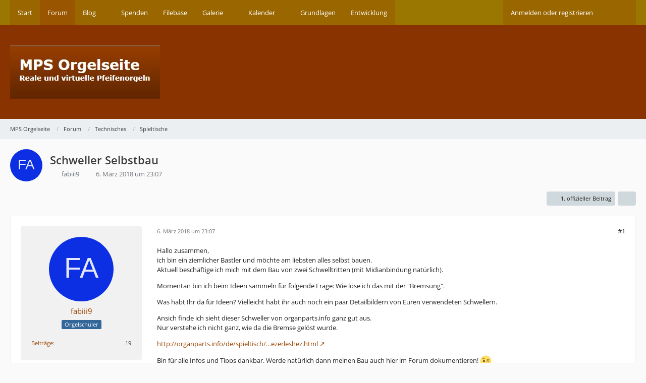

--- FILE ---
content_type: text/html; charset=UTF-8
request_url: https://mps-orgelseite.de/home/forum/index.php?thread/1093-schweller-selbstbau/&postID=26060
body_size: 19753
content:









<!DOCTYPE html>
<html
    dir="ltr"
    lang="de"
    data-color-scheme="light"
>

<head>
	<meta charset="utf-8">
		
	<title>Schweller Selbstbau - Spieltische - MPS Orgelseite</title>
	
	<meta name="viewport" content="width=device-width, initial-scale=1">
<meta name="format-detection" content="telephone=no">
<meta name="description" content="Hallo zusammen,
ich bin ein ziemlicher Bastler und möchte am liebsten alles selbst bauen.
Aktuell beschäftige ich mich mit dem Bau von zwei Schwelltritten (mit Midianbindung natürlich).

Momentan bin ich beim Ideen sammeln für folgende Frage: Wie löse…">
<meta property="og:site_name" content="MPS Orgelseite">
<meta property="og:title" content="Schweller Selbstbau - MPS Orgelseite">
<meta property="og:url" content="https://mps-orgelseite.de/home/forum/index.php?thread/1093-schweller-selbstbau/">
<meta property="og:type" content="article">
<meta property="og:description" content="Hallo zusammen,
ich bin ein ziemlicher Bastler und möchte am liebsten alles selbst bauen.
Aktuell beschäftige ich mich mit dem Bau von zwei Schwelltritten (mit Midianbindung natürlich).

Momentan bin ich beim Ideen sammeln für folgende Frage: Wie löse…">

<!-- Stylesheets -->
<link rel="stylesheet" type="text/css" href="https://mps-orgelseite.de/home/style/style-2.css?m=1768170078"><link rel="preload" href="https://mps-orgelseite.de/home/font/families/Open%20Sans/OpenSans%5Bwdth%2Cwght%5D.woff2?v=1700308218" as="font" crossorigin>

<meta name="timezone" content="Europe/Berlin">


<script>
	var WCF_PATH = 'https://mps-orgelseite.de/home/';
	var WSC_API_URL = 'https://mps-orgelseite.de/home/';
	
	var LANGUAGE_ID = 1;
	var LANGUAGE_USE_INFORMAL_VARIANT = false;
	var TIME_NOW = 1768642344;
	var LAST_UPDATE_TIME = 1745073424;
	var ENABLE_DEBUG_MODE = false;
	var ENABLE_PRODUCTION_DEBUG_MODE = true;
	var ENABLE_DEVELOPER_TOOLS = false;
	var PAGE_TITLE = 'MPS Orgelseite';
	
	var REACTION_TYPES = {"1":{"title":"Gef\u00e4llt mir","renderedIcon":"<img\n\tsrc=\"https:\/\/mps-orgelseite.de\/home\/images\/reaction\/like.svg\"\n\talt=\"Gef\u00e4llt mir\"\n\tclass=\"reactionType\"\n\tdata-reaction-type-id=\"1\"\n>","iconPath":"https:\/\/mps-orgelseite.de\/home\/images\/reaction\/like.svg","showOrder":1,"reactionTypeID":1,"isAssignable":1},"2":{"title":"Danke","renderedIcon":"<img\n\tsrc=\"https:\/\/mps-orgelseite.de\/home\/images\/reaction\/thanks.svg\"\n\talt=\"Danke\"\n\tclass=\"reactionType\"\n\tdata-reaction-type-id=\"2\"\n>","iconPath":"https:\/\/mps-orgelseite.de\/home\/images\/reaction\/thanks.svg","showOrder":2,"reactionTypeID":2,"isAssignable":1},"3":{"title":"Haha","renderedIcon":"<img\n\tsrc=\"https:\/\/mps-orgelseite.de\/home\/images\/reaction\/haha.svg\"\n\talt=\"Haha\"\n\tclass=\"reactionType\"\n\tdata-reaction-type-id=\"3\"\n>","iconPath":"https:\/\/mps-orgelseite.de\/home\/images\/reaction\/haha.svg","showOrder":3,"reactionTypeID":3,"isAssignable":1},"4":{"title":"Verwirrend","renderedIcon":"<img\n\tsrc=\"https:\/\/mps-orgelseite.de\/home\/images\/reaction\/confused.svg\"\n\talt=\"Verwirrend\"\n\tclass=\"reactionType\"\n\tdata-reaction-type-id=\"4\"\n>","iconPath":"https:\/\/mps-orgelseite.de\/home\/images\/reaction\/confused.svg","showOrder":4,"reactionTypeID":4,"isAssignable":1},"5":{"title":"Traurig","renderedIcon":"<img\n\tsrc=\"https:\/\/mps-orgelseite.de\/home\/images\/reaction\/sad.svg\"\n\talt=\"Traurig\"\n\tclass=\"reactionType\"\n\tdata-reaction-type-id=\"5\"\n>","iconPath":"https:\/\/mps-orgelseite.de\/home\/images\/reaction\/sad.svg","showOrder":5,"reactionTypeID":5,"isAssignable":1},"6":{"title":"Gef\u00e4llt mir nicht","renderedIcon":"<img\n\tsrc=\"https:\/\/mps-orgelseite.de\/home\/images\/reaction\/thumbsDown.svg\"\n\talt=\"Gef\u00e4llt mir nicht\"\n\tclass=\"reactionType\"\n\tdata-reaction-type-id=\"6\"\n>","iconPath":"https:\/\/mps-orgelseite.de\/home\/images\/reaction\/thumbsDown.svg","showOrder":6,"reactionTypeID":6,"isAssignable":1}};
	
	
	</script>

<script src="https://mps-orgelseite.de/home/js/WoltLabSuite/WebComponent.min.js?v=1745073424"></script>
<script src="https://mps-orgelseite.de/home/js/preload/de.preload.js?v=1745073424"></script>

<script src="https://mps-orgelseite.de/home/js/WoltLabSuite.Core.tiny.min.js?v=1745073424"></script>
<script>
requirejs.config({
	baseUrl: 'https://mps-orgelseite.de/home/js',
	urlArgs: 't=1745073424'
	
});

window.addEventListener('pageshow', function(event) {
	if (event.persisted) {
		window.location.reload();
	}
});

</script>
<script src="https://mps-orgelseite.de/home/js/WoltLabSuite.Calendar.tiny.min.js?v=1745073424"></script>
<script src="https://mps-orgelseite.de/home/js/WoltLabSuite.Filebase.tiny.min.js?v=1745073424"></script>
<script src="https://mps-orgelseite.de/home/js/WoltLabSuite.Gallery.tiny.min.js?v=1745073424"></script>
<script src="https://mps-orgelseite.de/home/js/WoltLabSuite.Forum.tiny.min.js?v=1745073424"></script>
<noscript>
	<style>
		.jsOnly {
			display: none !important;
		}
		
		.noJsOnly {
			display: block !important;
		}
	</style>
</noscript>

<script type="application/ld+json">
{
"@context": "http://schema.org",
"@type": "WebSite",
"url": "https:\/\/mps-orgelseite.de\/home\/index.php?homepage-de\/",
"potentialAction": {
"@type": "SearchAction",
"target": "https:\/\/mps-orgelseite.de\/home\/index.php?search\/&q={search_term_string}",
"query-input": "required name=search_term_string"
}
}
</script>
<link rel="apple-touch-icon" sizes="180x180" href="https://mps-orgelseite.de/home/images/style-2/apple-touch-icon.png">
<link rel="manifest" href="https://mps-orgelseite.de/home/images/style-2/manifest.json">
<link rel="icon" type="image/png" sizes="48x48" href="https://mps-orgelseite.de/home/images/style-2/favicon-48x48.png">
<meta name="msapplication-config" content="https://mps-orgelseite.de/home/images/style-2/browserconfig.xml">
<meta name="theme-color" content="#883300">
<script>
    {
        document.querySelector('meta[name="theme-color"]').content = window.getComputedStyle(document.documentElement).getPropertyValue("--wcfPageThemeColor");
    }
</script>

	
			<link rel="canonical" href="https://mps-orgelseite.de/home/forum/index.php?thread/1093-schweller-selbstbau/">
		
						<link rel="next" href="https://mps-orgelseite.de/home/forum/index.php?thread/1093-schweller-selbstbau/&amp;pageNo=2">
		
		</head>

<body id="tpl_wbb_thread"
	itemscope itemtype="http://schema.org/WebPage" itemid="https://mps-orgelseite.de/home/forum/index.php?thread/1093-schweller-selbstbau/"	data-template="thread" data-application="wbb" data-page-id="49" data-page-identifier="com.woltlab.wbb.Thread"	data-board-id="14" data-thread-id="1093"	class="">

<span id="top"></span>

<div id="pageContainer" class="pageContainer">
	
	
	<div id="pageHeaderContainer" class="pageHeaderContainer">
	<header id="pageHeader" class="pageHeader">
		<div id="pageHeaderPanel" class="pageHeaderPanel">
			<div class="layoutBoundary">
				<div class="box mainMenu" data-box-identifier="com.woltlab.wcf.MainMenu">
			
		
	<div class="boxContent">
		<nav aria-label="Hauptmenü">
	<ol class="boxMenu">
		
		
					<li class="" data-identifier="com.woltlab.wcf.Dashboard">
				<a href="https://mps-orgelseite.de/home/index.php?homepage-de/" class="boxMenuLink">
					<span class="boxMenuLinkTitle">Start</span>
														</a>
				
				</li>				
									<li class="active" data-identifier="com.woltlab.wbb.BoardList">
				<a href="https://mps-orgelseite.de/home/forum/" class="boxMenuLink" aria-current="page">
					<span class="boxMenuLinkTitle">Forum</span>
														</a>
				
				</li>				
									<li class=" boxMenuHasChildren" data-identifier="com.woltlab.blog.BlogList">
				<a href="https://mps-orgelseite.de/home/blog/" class="boxMenuLink">
					<span class="boxMenuLinkTitle">Blog</span>
																<fa-icon size="16" name="caret-down" solid></fa-icon>
									</a>
				
				<ol class="boxMenuDepth1">				
									<li class="" data-identifier="com.woltlab.blog.EntryList">
				<a href="https://mps-orgelseite.de/home/blog/index.php?entry-list/" class="boxMenuLink">
					<span class="boxMenuLinkTitle">Artikel</span>
														</a>
				
				</li>				
									</ol></li>									<li class="" data-identifier="com.woltlab.wcf.generic69">
				<a href="https://paypal.me/mpsde" target="_blank" rel="nofollow noopener" class="boxMenuLink">
					<span class="boxMenuLinkTitle">Spenden</span>
														</a>
				
				</li>				
									<li class="" data-identifier="com.woltlab.filebase.FileList">
				<a href="https://mps-orgelseite.de/home/filebase/" class="boxMenuLink">
					<span class="boxMenuLinkTitle">Filebase</span>
														</a>
				
				</li>				
									<li class=" boxMenuHasChildren" data-identifier="com.woltlab.gallery.Gallery">
				<a href="https://mps-orgelseite.de/home/gallery/" class="boxMenuLink">
					<span class="boxMenuLinkTitle">Galerie</span>
																<fa-icon size="16" name="caret-down" solid></fa-icon>
									</a>
				
				<ol class="boxMenuDepth1">				
									<li class="" data-identifier="com.woltlab.gallery.AlbumList">
				<a href="https://mps-orgelseite.de/home/gallery/index.php?album-list/" class="boxMenuLink">
					<span class="boxMenuLinkTitle">Alben</span>
														</a>
				
				</li>				
									</ol></li>									<li class=" boxMenuHasChildren" data-identifier="com.woltlab.calendar.Calendar">
				<a href="https://mps-orgelseite.de/home/calendar/" class="boxMenuLink">
					<span class="boxMenuLinkTitle">Kalender</span>
																<fa-icon size="16" name="caret-down" solid></fa-icon>
									</a>
				
				<ol class="boxMenuDepth1">				
									<li class="" data-identifier="com.woltlab.calendar.UpcomingEventList">
				<a href="https://mps-orgelseite.de/home/calendar/index.php?upcoming-event-list/" class="boxMenuLink">
					<span class="boxMenuLinkTitle">Termine</span>
														</a>
				
				</li>				
									</ol></li>									<li class="" data-identifier="com.woltlab.wcf.generic50">
				<a href="https://mps-orgelseite.de/home/index.php?grundlagen-de/" class="boxMenuLink">
					<span class="boxMenuLinkTitle">Grundlagen</span>
														</a>
				
				</li>				
									<li class="" data-identifier="com.woltlab.wcf.generic51">
				<a href="https://mps-orgelseite.de/home/index.php?entwicklung-de/" class="boxMenuLink">
					<span class="boxMenuLinkTitle">Entwicklung</span>
														</a>
				
				</li>				
																	
		
	</ol>
</nav>	</div>
</div><button type="button" class="pageHeaderMenuMobile" aria-expanded="false" aria-label="Menü">
	<span class="pageHeaderMenuMobileInactive">
		<fa-icon size="32" name="bars"></fa-icon>
	</span>
	<span class="pageHeaderMenuMobileActive">
		<fa-icon size="32" name="xmark"></fa-icon>
	</span>
</button>
				
				<nav id="topMenu" class="userPanel">
	<ul class="userPanelItems">
									<li id="pageLanguageContainer">
					</li>
						<li id="userLogin">
				<a
					class="loginLink"
					href="https://mps-orgelseite.de/home/index.php?login/&amp;url=https%3A%2F%2Fmps-orgelseite.de%2Fhome%2Fforum%2Findex.php%3Fthread%2F1093-schweller-selbstbau%2F%26postID%3D26060"
					rel="nofollow"
				>Anmelden oder registrieren</a>
			</li>
				
								
							
		<!-- page search -->
		<li>
			<a href="https://mps-orgelseite.de/home/index.php?search/" id="userPanelSearchButton" class="jsTooltip" title="Suche"><fa-icon size="32" name="magnifying-glass"></fa-icon> <span>Suche</span></a>
		</li>
	</ul>
</nav>
	<a
		href="https://mps-orgelseite.de/home/index.php?login/&amp;url=https%3A%2F%2Fmps-orgelseite.de%2Fhome%2Fforum%2Findex.php%3Fthread%2F1093-schweller-selbstbau%2F%26postID%3D26060"
		class="userPanelLoginLink jsTooltip"
		title="Anmelden oder registrieren"
		rel="nofollow"
	>
		<fa-icon size="32" name="arrow-right-to-bracket"></fa-icon>
	</a>
			</div>
		</div>
		
		<div id="pageHeaderFacade" class="pageHeaderFacade">
			<div class="layoutBoundary">
				<div id="pageHeaderLogo" class="pageHeaderLogo">
		
	<a href="https://mps-orgelseite.de/home/forum/" aria-label="MPS Orgelseite">
		<img src="https://mps-orgelseite.de/home/images/styleLogo-44d04cf5ac9e34fc2d99cb7d0a28b98ae4a0c5c0.jpg" alt="" class="pageHeaderLogoLarge" height="106" width="297" loading="eager">
		<img src="https://mps-orgelseite.de/home/images/styleLogo-mobile-44d04cf5ac9e34fc2d99cb7d0a28b98ae4a0c5c0.jpg" alt="" class="pageHeaderLogoSmall" loading="eager">
		
		
	</a>
</div>
				
					

					
		
			
	
<button type="button" id="pageHeaderSearchMobile" class="pageHeaderSearchMobile" aria-expanded="false" aria-label="Suche">
	<fa-icon size="32" name="magnifying-glass"></fa-icon>
</button>

<div id="pageHeaderSearch" class="pageHeaderSearch">
	<form method="post" action="https://mps-orgelseite.de/home/index.php?search/">
		<div id="pageHeaderSearchInputContainer" class="pageHeaderSearchInputContainer">
			<div class="pageHeaderSearchType dropdown">
				<a href="#" class="button dropdownToggle" id="pageHeaderSearchTypeSelect">
					<span class="pageHeaderSearchTypeLabel">Dieses Thema</span>
					<fa-icon size="16" name="caret-down" solid></fa-icon>
				</a>
				<ul class="dropdownMenu">
					<li><a href="#" data-extended-link="https://mps-orgelseite.de/home/index.php?search/&amp;extended=1" data-object-type="everywhere">Alles</a></li>
					<li class="dropdownDivider"></li>
					
											<li><a href="#" data-extended-link="https://mps-orgelseite.de/home/index.php?search/&amp;extended=1&amp;type=com.woltlab.wbb.post" data-object-type="com.woltlab.wbb.post" data-parameters='{ "threadID": 1093 }'>Dieses Thema</a></li>		<li><a href="#" data-extended-link="https://mps-orgelseite.de/home/index.php?search/&amp;extended=1&amp;type=com.woltlab.wbb.post" data-object-type="com.woltlab.wbb.post" data-parameters='{ "boardID": 14 }'>Dieses Forum</a></li>
						
						<li class="dropdownDivider"></li>
					
					
																		<li><a href="#" data-extended-link="https://mps-orgelseite.de/home/index.php?search/&amp;type=com.woltlab.wcf.article&amp;extended=1" data-object-type="com.woltlab.wcf.article">Artikel</a></li>
																								<li><a href="#" data-extended-link="https://mps-orgelseite.de/home/index.php?search/&amp;type=com.woltlab.wcf.page&amp;extended=1" data-object-type="com.woltlab.wcf.page">Seiten</a></li>
																																			<li><a href="#" data-extended-link="https://mps-orgelseite.de/home/index.php?search/&amp;type=com.woltlab.wbb.post&amp;extended=1" data-object-type="com.woltlab.wbb.post">Forum</a></li>
																								<li><a href="#" data-extended-link="https://mps-orgelseite.de/home/index.php?search/&amp;type=com.woltlab.filebase.file&amp;extended=1" data-object-type="com.woltlab.filebase.file">Dateien</a></li>
																								<li><a href="#" data-extended-link="https://mps-orgelseite.de/home/index.php?search/&amp;type=com.woltlab.gallery.image&amp;extended=1" data-object-type="com.woltlab.gallery.image">Galerie</a></li>
																								<li><a href="#" data-extended-link="https://mps-orgelseite.de/home/index.php?search/&amp;type=com.woltlab.calendar.event&amp;extended=1" data-object-type="com.woltlab.calendar.event">Termine</a></li>
																								<li><a href="#" data-extended-link="https://mps-orgelseite.de/home/index.php?search/&amp;type=com.woltlab.blog.entry&amp;extended=1" data-object-type="com.woltlab.blog.entry">Blog-Artikel</a></li>
																
					<li class="dropdownDivider"></li>
					<li><a class="pageHeaderSearchExtendedLink" href="https://mps-orgelseite.de/home/index.php?search/&amp;extended=1">Erweiterte Suche</a></li>
				</ul>
			</div>
			
			<input type="search" name="q" id="pageHeaderSearchInput" class="pageHeaderSearchInput" placeholder="Suchbegriff eingeben" autocomplete="off" value="">
			
			<button type="submit" class="pageHeaderSearchInputButton button" title="Suche">
				<fa-icon size="16" name="magnifying-glass"></fa-icon>
			</button>
			
			<div id="pageHeaderSearchParameters"></div>
			
					</div>
	</form>
</div>

	</div>
		</div>
	</header>
	
	
</div>
	
	
	
	
	
	<div class="pageNavigation">
	<div class="layoutBoundary">
			<nav class="breadcrumbs" aria-label="Verlaufsnavigation">
		<ol class="breadcrumbs__list" itemprop="breadcrumb" itemscope itemtype="http://schema.org/BreadcrumbList">
			<li class="breadcrumbs__item" title="MPS Orgelseite" itemprop="itemListElement" itemscope itemtype="http://schema.org/ListItem">
							<a class="breadcrumbs__link" href="https://mps-orgelseite.de/home/index.php?homepage-de/" itemprop="item">
																<span class="breadcrumbs__title" itemprop="name">MPS Orgelseite</span>
							</a>
															<meta itemprop="position" content="1">
																					</li>
														
											<li class="breadcrumbs__item" title="Forum" itemprop="itemListElement" itemscope itemtype="http://schema.org/ListItem">
							<a class="breadcrumbs__link" href="https://mps-orgelseite.de/home/forum/" itemprop="item">
																<span class="breadcrumbs__title" itemprop="name">Forum</span>
							</a>
															<meta itemprop="position" content="2">
																					</li>
														
											<li class="breadcrumbs__item" title="Technisches" itemprop="itemListElement" itemscope itemtype="http://schema.org/ListItem">
							<a class="breadcrumbs__link" href="https://mps-orgelseite.de/home/forum/index.php?board/9-technisches/" itemprop="item">
																<span class="breadcrumbs__title" itemprop="name">Technisches</span>
							</a>
															<meta itemprop="position" content="3">
																					</li>
														
											<li class="breadcrumbs__item" title="Spieltische" itemprop="itemListElement" itemscope itemtype="http://schema.org/ListItem">
							<a class="breadcrumbs__link" href="https://mps-orgelseite.de/home/forum/index.php?board/14-spieltische/" itemprop="item">
																	<span class="breadcrumbs__parent_indicator">
										<fa-icon size="16" name="arrow-left-long"></fa-icon>
									</span>
																<span class="breadcrumbs__title" itemprop="name">Spieltische</span>
							</a>
															<meta itemprop="position" content="4">
																					</li>
		</ol>
	</nav>
	</div>
</div>
	
	
	
	<section id="main" class="main" role="main" 	itemprop="mainEntity" itemscope itemtype="http://schema.org/DiscussionForumPosting"
	itemid="https://mps-orgelseite.de/home/forum/index.php?thread/1093-schweller-selbstbau/#post9765"
>
		<div class="layoutBoundary">
			

						
			<div id="content" class="content">
								
																<header class="contentHeader messageGroupContentHeader wbbThread" data-thread-id="1093" data-is-closed="0" data-is-deleted="0" data-is-disabled="0" data-is-sticky="0" data-is-announcement="0" data-is-link="0">
		<div class="contentHeaderIcon">
			<img src="[data-uri]" width="64" height="64" alt="" class="userAvatarImage">
															
		</div>

		<div class="contentHeaderTitle">
			<h1 class="contentTitle" itemprop="name headline">Schweller Selbstbau</h1>
			<ul class="inlineList contentHeaderMetaData">
				

				

									<li>
						<fa-icon size="16" name="user"></fa-icon>
						<a href="https://mps-orgelseite.de/home/index.php?user/898-fabiii9/" data-object-id="898" class="userLink">fabiii9</a>					</li>
				
				<li>
					<fa-icon size="16" name="clock"></fa-icon>
					<a href="https://mps-orgelseite.de/home/forum/index.php?thread/1093-schweller-selbstbau/"><woltlab-core-date-time date="2018-03-06T22:07:44+00:00">6. März 2018 um 23:07</woltlab-core-date-time></a>
				</li>

				
				
				
			</ul>

			<meta itemprop="url" content="https://mps-orgelseite.de/home/forum/index.php?thread/1093-schweller-selbstbau/">
			<meta itemprop="commentCount" content="33">
					</div>

		
	</header>
													
				
				
				
				
				

				




	<div class="contentInteraction">
					<div class="contentInteractionPagination paginationTop">
				<woltlab-core-pagination page="1" count="2" url="https://mps-orgelseite.de/home/forum/index.php?thread/1093-schweller-selbstbau/"></woltlab-core-pagination>			</div>
		
					<div class="contentInteractionButtonContainer">
									<div class="contentInteractionButtons">
						<a href="https://mps-orgelseite.de/home/forum/index.php?thread/1093-schweller-selbstbau/&amp;postID=9766#post9766" class="contentInteractionButton button small"><fa-icon size="16" name="arrow-right"></fa-icon> <span>1. offizieller Beitrag</span></a>					</div>
				
									 <div class="contentInteractionShareButton">
						<button type="button" class="button small wsShareButton jsTooltip" title="Teilen" data-link="https://mps-orgelseite.de/home/forum/index.php?thread/1093-schweller-selbstbau/" data-link-title="Schweller Selbstbau" data-bbcode="[thread]1093[/thread]">
		<fa-icon size="16" name="share-nodes"></fa-icon>
	</button>					</div>
				
							</div>
			</div>


	<div class="section">
		<ul
			class="wbbThreadPostList messageList jsClipboardContainer"
			data-is-last-page="false"
			data-last-post-time="1673559956"
			data-page-no="1"
			data-type="com.woltlab.wbb.post"
		>
							



			
		
		
		
	
	
			<li
			id="post9765"
			class="
				anchorFixedHeader
				messageGroupStarter											"
		>
			<article class="wbbPost message messageSidebarOrientationLeft jsClipboardObject jsMessage userOnlineGroupMarking3"
				data-post-id="9765" data-can-edit="0" data-can-edit-inline="0"
				data-is-closed="0" data-is-deleted="0" data-is-disabled="0"
								data-object-id="9765" data-object-type="com.woltlab.wbb.likeablePost" data-user-id="898"											>
				<meta itemprop="datePublished" content="2018-03-06T23:07:44+01:00">
													 
	
<aside role="presentation" class="messageSidebar member" itemprop="author" itemscope itemtype="http://schema.org/Person">
	<div class="messageAuthor">
		
		
								
							<div class="userAvatar">
					<a href="https://mps-orgelseite.de/home/index.php?user/898-fabiii9/" aria-hidden="true" tabindex="-1"><img src="[data-uri]" width="128" height="128" alt="" class="userAvatarImage"></a>					
									</div>
						
			<div class="messageAuthorContainer">
				<a href="https://mps-orgelseite.de/home/index.php?user/898-fabiii9/" class="username userLink" data-object-id="898" itemprop="url">
					<span itemprop="name">fabiii9</span>
				</a>
														
					
							</div>
			
												<div class="userTitle">
						<span class="badge userTitleBadge blue">Orgelschüler</span>
					</div>
				
				
							
						</div>
	
			
		
									<div class="userCredits">
					<dl class="plain dataList">
						<dt><a href="https://mps-orgelseite.de/home/forum/index.php?user-post-list/898-fabiii9/" title="Beiträge von fabiii9" class="jsTooltip">Beiträge</a></dt>
	<dd>19</dd>
					</dl>
				</div>
			
				
		
	</aside>
				
				<div class="messageContent">
					<header class="messageHeader">
						<div class="messageHeaderBox">
							<ul class="messageHeaderMetaData">
								<li><a href="https://mps-orgelseite.de/home/forum/index.php?thread/1093-schweller-selbstbau/&amp;postID=9765#post9765" class="permalink messagePublicationTime"><woltlab-core-date-time date="2018-03-06T22:07:44+00:00">6. März 2018 um 23:07</woltlab-core-date-time></a></li>
								
								
							</ul>
							
							<ul class="messageStatus">
																																																
								
							</ul>
						</div>
						
						<ul class="messageQuickOptions">
															
														
															<li>
									<a href="https://mps-orgelseite.de/home/forum/index.php?thread/1093-schweller-selbstbau/&amp;postID=9765#post9765" class="jsTooltip wsShareButton" title="Teilen" data-link-title="Schweller Selbstbau">#1</a>
								</li>
														
														
							
						</ul>
						
						
					</header>
					
					<div class="messageBody">
												
												
						
						
						<div class="messageText" itemprop="text">
														
							<p>Hallo zusammen,<br>ich bin ein ziemlicher Bastler und möchte am liebsten alles selbst bauen.<br>Aktuell beschäftige ich mich mit dem Bau von zwei Schwelltritten (mit Midianbindung natürlich).</p><p>Momentan bin ich beim Ideen sammeln für folgende Frage: Wie löse ich das mit der "Bremsung".</p><p>Was habt Ihr da für Ideen? Vielleicht habt ihr auch noch ein paar Detailbildern von Euren verwendeten Schwellern.</p><p>Ansich finde ich sieht dieser Schweller von organparts.info ganz gut aus.<br>Nur verstehe ich nicht ganz, wie da die Bremse gelöst wurde.</p><p><a href="http://organparts.info/de/spieltisch/879-redonytalp-elektromos-vezerleshez.html" class="externalURL" target="_blank" rel="nofollow noopener ugc">http://organparts.info/de/spieltisch/…ezerleshez.html</a></p><p>Bin für alle Infos und Tipps dankbar. Werde natürlich dann meinen Bau auch hier im Forum dokumentieren! <img src="https://mps-orgelseite.de/home/images/smilies/emojione/1f609.png" alt=";)" title="wink" class="smiley" srcset="https://mps-orgelseite.de/home/images/smilies/emojione/1f609@2x.png 2x" height="23" width="23" loading="eager" translate="no"></p><p>Viele Grüße</p>						</div>
						
						
					</div>
					
					<footer class="messageFooter">
												
												
						
						
						<div class="messageFooterNotes">
														
														
														
														
							
						</div>
						
						<div class="messageFooterGroup">
							
															    	
	<woltlab-core-reaction-summary
		data="[]"
		object-type="com.woltlab.wbb.likeablePost"
		object-id="9765"
		selected-reaction="0"
	></woltlab-core-reaction-summary>
							
							<ul class="messageFooterButtonsExtra buttonList smallButtons jsMobileNavigationExtra">
																									<li>
										<button
											type="button"
											title="Inhalt melden"
											class="button jsTooltip"
											data-report-content="com.woltlab.wbb.post"
											data-object-id="9765"
										>
											<fa-icon size="16" name="triangle-exclamation"></fa-icon>
											<span class="invisible">Inhalt melden</span>
										</button>
									</li>
																																
							</ul>
							
							<ul class="messageFooterButtons buttonList smallButtons jsMobileNavigation">
																																								
							</ul>
						</div>

						
					</footer>
				</div>
			</article>
		</li>
		
	
	
		
		
				
		
		
		
	
	
			<li
			id="post9766"
			class="
				anchorFixedHeader
												wbbPostOfficial			"
		>
			<article class="wbbPost message messageSidebarOrientationLeft jsClipboardObject jsMessage userOnlineGroupMarking5"
				data-post-id="9766" data-can-edit="0" data-can-edit-inline="0"
				data-is-closed="0" data-is-deleted="0" data-is-disabled="0"
								data-object-id="9766" data-object-type="com.woltlab.wbb.likeablePost" data-user-id="1919"													itemprop="comment"
					itemscope itemtype="http://schema.org/Comment"
					itemid="https://mps-orgelseite.de/home/forum/index.php?thread/1093-schweller-selbstbau/&amp;postID=9766#post9766"
							>
				<meta itemprop="datePublished" content="2018-03-07T11:22:13+01:00">
													<meta itemprop="url" content="https://mps-orgelseite.de/home/forum/index.php?thread/1093-schweller-selbstbau/&amp;postID=9766#post9766">
								
<aside role="presentation" class="messageSidebar member" itemprop="author" itemscope itemtype="http://schema.org/Person">
	<div class="messageAuthor">
		
		
								
							<div class="userAvatar">
					<a href="https://mps-orgelseite.de/home/index.php?user/1919-rainscho/" aria-hidden="true" tabindex="-1"><img src="[data-uri]" width="128" height="128" alt="" class="userAvatarImage"></a>					
									</div>
						
			<div class="messageAuthorContainer">
				<a href="https://mps-orgelseite.de/home/index.php?user/1919-rainscho/" class="username userLink" data-object-id="1919" itemprop="url">
					<span itemprop="name">Rainscho</span>
				</a>
														
					
							</div>
			
												<div class="userTitle">
						<span class="badge userTitleBadge orange">Moderator</span>
					</div>
				
				
							
						</div>
	
			
		
									<div class="userCredits">
					<dl class="plain dataList">
						<dt><a href="https://mps-orgelseite.de/home/index.php?user/1919-rainscho/#likes" class="jsTooltip" title="Erhaltene Reaktionen von Rainscho">Reaktionen</a></dt>
								<dd>722</dd>
														
														
														
														
								<dt><a href="https://mps-orgelseite.de/home/forum/index.php?user-post-list/1919-rainscho/" title="Beiträge von Rainscho" class="jsTooltip">Beiträge</a></dt>
	<dd>2.013</dd>
	<dt><a href="https://mps-orgelseite.de/home/gallery/index.php?user-image-list/1919-rainscho/" title="Bilder von Rainscho" class="jsTooltip">Bilder</a></dt>
	<dd>9</dd>
					</dl>
				</div>
			
				
		
	</aside>
				
				<div class="messageContent">
					<header class="messageHeader">
						<div class="messageHeaderBox">
							<ul class="messageHeaderMetaData">
								<li><a href="https://mps-orgelseite.de/home/forum/index.php?thread/1093-schweller-selbstbau/&amp;postID=9766#post9766" class="permalink messagePublicationTime"><woltlab-core-date-time date="2018-03-07T10:22:13+00:00">7. März 2018 um 11:22</woltlab-core-date-time></a></li>
								
								
							</ul>
							
							<ul class="messageStatus">
																																								<li><span class="badge label blue jsIconOfficial">Offizieller Beitrag</span></li>								
								
							</ul>
						</div>
						
						<ul class="messageQuickOptions">
															
														
															<li>
									<a href="https://mps-orgelseite.de/home/forum/index.php?thread/1093-schweller-selbstbau/&amp;postID=9766#post9766" class="jsTooltip wsShareButton" title="Teilen" data-link-title="Schweller Selbstbau">#2</a>
								</li>
														
														
							
						</ul>
						
						
					</header>
					
					<div class="messageBody">
												
												
						
						
						<div class="messageText" itemprop="text">
														
							<p>Hallo fabiii9<br>Auf dem Foto sieht man einen Teil vom Schwelltritt der Firma Ahlborn. Dort wird ein U-Profil aus nylon oder ähnlich mittels einer Schraube auf der Achse zusammengepresst und ist dadurch einstellbar. Ähnlich wird es bei dem Schweller von organparts auch sein. Ahlborn benutzt ein Poti(log). Die Stellung des Potentiometer ist einstellbar und muss via Analog-Digitalwandler midifiziert werden. Dann kann man den Schweller an Grandorgue anbinden. Gerne sende ich weitere Fotos vom Schweller.  Dann sind Wirkweise und Endanschläge erkennbar. Auch besteht die Möglichkeit, dass ich den Schweller gegen Übernahme vom Versandkostenanteil zusende. Ich brauche ihn nicht. Leider habe ich nur einen davon. Wie man das Poti über einen Stellwiderstand an den AD-Wandler ankoppelt und angleicht kann ich wenn nötig skizzieren. <br>Gruss Rainer</p>						</div>
						
						
					</div>
					
					<footer class="messageFooter">
												
												
						
						
						<div class="messageFooterNotes">
														
														
														
														
							
						</div>
						
						<div class="messageFooterGroup">
							
															    	
	<woltlab-core-reaction-summary
		data="[]"
		object-type="com.woltlab.wbb.likeablePost"
		object-id="9766"
		selected-reaction="0"
	></woltlab-core-reaction-summary>
							
							<ul class="messageFooterButtonsExtra buttonList smallButtons jsMobileNavigationExtra">
																									<li>
										<button
											type="button"
											title="Inhalt melden"
											class="button jsTooltip"
											data-report-content="com.woltlab.wbb.post"
											data-object-id="9766"
										>
											<fa-icon size="16" name="triangle-exclamation"></fa-icon>
											<span class="invisible">Inhalt melden</span>
										</button>
									</li>
																																																				<li><a href="https://mps-orgelseite.de/home/forum/index.php?thread/1093-schweller-selbstbau/&amp;postID=9767#post9767" title="Nächster offizieller Beitrag" class="button jsTooltip"><fa-icon size="16" name="arrow-right"></fa-icon> <span class="invisible">Nächster offizieller Beitrag</span></a></li>
																									
							</ul>
							
							<ul class="messageFooterButtons buttonList smallButtons jsMobileNavigation">
																																								
							</ul>
						</div>

						
					</footer>
				</div>
			</article>
		</li>
		
	
	
		
		
				
		
		
		
	
	
			<li
			id="post9767"
			class="
				anchorFixedHeader
												wbbPostOfficial			"
		>
			<article class="wbbPost message messageSidebarOrientationLeft jsClipboardObject jsMessage userOnlineGroupMarking5"
				data-post-id="9767" data-can-edit="0" data-can-edit-inline="0"
				data-is-closed="0" data-is-deleted="0" data-is-disabled="0"
								data-object-id="9767" data-object-type="com.woltlab.wbb.likeablePost" data-user-id="1919"													itemprop="comment"
					itemscope itemtype="http://schema.org/Comment"
					itemid="https://mps-orgelseite.de/home/forum/index.php?thread/1093-schweller-selbstbau/&amp;postID=9767#post9767"
							>
				<meta itemprop="datePublished" content="2018-03-07T11:24:06+01:00">
													<meta itemprop="url" content="https://mps-orgelseite.de/home/forum/index.php?thread/1093-schweller-selbstbau/&amp;postID=9767#post9767">
								
<aside role="presentation" class="messageSidebar member" itemprop="author" itemscope itemtype="http://schema.org/Person">
	<div class="messageAuthor">
		
		
								
							<div class="userAvatar">
					<a href="https://mps-orgelseite.de/home/index.php?user/1919-rainscho/" aria-hidden="true" tabindex="-1"><img src="[data-uri]" width="128" height="128" alt="" class="userAvatarImage"></a>					
									</div>
						
			<div class="messageAuthorContainer">
				<a href="https://mps-orgelseite.de/home/index.php?user/1919-rainscho/" class="username userLink" data-object-id="1919" itemprop="url">
					<span itemprop="name">Rainscho</span>
				</a>
														
					
							</div>
			
												<div class="userTitle">
						<span class="badge userTitleBadge orange">Moderator</span>
					</div>
				
				
							
						</div>
	
			
		
									<div class="userCredits">
					<dl class="plain dataList">
						<dt><a href="https://mps-orgelseite.de/home/index.php?user/1919-rainscho/#likes" class="jsTooltip" title="Erhaltene Reaktionen von Rainscho">Reaktionen</a></dt>
								<dd>722</dd>
														
														
														
														
								<dt><a href="https://mps-orgelseite.de/home/forum/index.php?user-post-list/1919-rainscho/" title="Beiträge von Rainscho" class="jsTooltip">Beiträge</a></dt>
	<dd>2.013</dd>
	<dt><a href="https://mps-orgelseite.de/home/gallery/index.php?user-image-list/1919-rainscho/" title="Bilder von Rainscho" class="jsTooltip">Bilder</a></dt>
	<dd>9</dd>
					</dl>
				</div>
			
				
		
	</aside>
				
				<div class="messageContent">
					<header class="messageHeader">
						<div class="messageHeaderBox">
							<ul class="messageHeaderMetaData">
								<li><a href="https://mps-orgelseite.de/home/forum/index.php?thread/1093-schweller-selbstbau/&amp;postID=9767#post9767" class="permalink messagePublicationTime"><woltlab-core-date-time date="2018-03-07T10:24:06+00:00">7. März 2018 um 11:24</woltlab-core-date-time></a></li>
								
								
							</ul>
							
							<ul class="messageStatus">
																																								<li><span class="badge label blue jsIconOfficial">Offizieller Beitrag</span></li>								
								
							</ul>
						</div>
						
						<ul class="messageQuickOptions">
															
														
															<li>
									<a href="https://mps-orgelseite.de/home/forum/index.php?thread/1093-schweller-selbstbau/&amp;postID=9767#post9767" class="jsTooltip wsShareButton" title="Teilen" data-link-title="Schweller Selbstbau">#3</a>
								</li>
														
														
							
						</ul>
						
						
					</header>
					
					<div class="messageBody">
												
												
						
						
						<div class="messageText" itemprop="text">
														
							<p>Hier noch ein Foto<br>Gruss Rainer</p>						</div>
						
						
					</div>
					
					<footer class="messageFooter">
												
												
						
						
						<div class="messageFooterNotes">
														
														
														
														
							
						</div>
						
						<div class="messageFooterGroup">
							
															    	
	<woltlab-core-reaction-summary
		data="[]"
		object-type="com.woltlab.wbb.likeablePost"
		object-id="9767"
		selected-reaction="0"
	></woltlab-core-reaction-summary>
							
							<ul class="messageFooterButtonsExtra buttonList smallButtons jsMobileNavigationExtra">
																									<li>
										<button
											type="button"
											title="Inhalt melden"
											class="button jsTooltip"
											data-report-content="com.woltlab.wbb.post"
											data-object-id="9767"
										>
											<fa-icon size="16" name="triangle-exclamation"></fa-icon>
											<span class="invisible">Inhalt melden</span>
										</button>
									</li>
																																											<li><a href="https://mps-orgelseite.de/home/forum/index.php?thread/1093-schweller-selbstbau/&amp;postID=9766#post9766" title="Vorheriger offizieller Beitrag" class="button jsTooltip"><fa-icon size="16" name="arrow-left"></fa-icon> <span class="invisible">Vorheriger offizieller Beitrag</span></a></li>
																												<li><a href="https://mps-orgelseite.de/home/forum/index.php?thread/1093-schweller-selbstbau/&amp;postID=9769#post9769" title="Nächster offizieller Beitrag" class="button jsTooltip"><fa-icon size="16" name="arrow-right"></fa-icon> <span class="invisible">Nächster offizieller Beitrag</span></a></li>
																									
							</ul>
							
							<ul class="messageFooterButtons buttonList smallButtons jsMobileNavigation">
																																								
							</ul>
						</div>

						
					</footer>
				</div>
			</article>
		</li>
		
	
	
		
		
				
		
		
		
	
	
			<li
			id="post9768"
			class="
				anchorFixedHeader
				messageGroupStarter											"
		>
			<article class="wbbPost message messageSidebarOrientationLeft jsClipboardObject jsMessage userOnlineGroupMarking3"
				data-post-id="9768" data-can-edit="0" data-can-edit-inline="0"
				data-is-closed="0" data-is-deleted="0" data-is-disabled="0"
								data-object-id="9768" data-object-type="com.woltlab.wbb.likeablePost" data-user-id="898"													itemprop="comment"
					itemscope itemtype="http://schema.org/Comment"
					itemid="https://mps-orgelseite.de/home/forum/index.php?thread/1093-schweller-selbstbau/&amp;postID=9768#post9768"
							>
				<meta itemprop="datePublished" content="2018-03-07T11:44:20+01:00">
													<meta itemprop="url" content="https://mps-orgelseite.de/home/forum/index.php?thread/1093-schweller-selbstbau/&amp;postID=9768#post9768">
								
<aside role="presentation" class="messageSidebar member" itemprop="author" itemscope itemtype="http://schema.org/Person">
	<div class="messageAuthor">
		
		
								
							<div class="userAvatar">
					<a href="https://mps-orgelseite.de/home/index.php?user/898-fabiii9/" aria-hidden="true" tabindex="-1"><img src="[data-uri]" width="128" height="128" alt="" class="userAvatarImage"></a>					
									</div>
						
			<div class="messageAuthorContainer">
				<a href="https://mps-orgelseite.de/home/index.php?user/898-fabiii9/" class="username userLink" data-object-id="898" itemprop="url">
					<span itemprop="name">fabiii9</span>
				</a>
														
					
							</div>
			
												<div class="userTitle">
						<span class="badge userTitleBadge blue">Orgelschüler</span>
					</div>
				
				
							
						</div>
	
			
		
									<div class="userCredits">
					<dl class="plain dataList">
						<dt><a href="https://mps-orgelseite.de/home/forum/index.php?user-post-list/898-fabiii9/" title="Beiträge von fabiii9" class="jsTooltip">Beiträge</a></dt>
	<dd>19</dd>
					</dl>
				</div>
			
				
		
	</aside>
				
				<div class="messageContent">
					<header class="messageHeader">
						<div class="messageHeaderBox">
							<ul class="messageHeaderMetaData">
								<li><a href="https://mps-orgelseite.de/home/forum/index.php?thread/1093-schweller-selbstbau/&amp;postID=9768#post9768" class="permalink messagePublicationTime"><woltlab-core-date-time date="2018-03-07T10:44:20+00:00">7. März 2018 um 11:44</woltlab-core-date-time></a></li>
								
								
							</ul>
							
							<ul class="messageStatus">
																																																
								
							</ul>
						</div>
						
						<ul class="messageQuickOptions">
															
														
															<li>
									<a href="https://mps-orgelseite.de/home/forum/index.php?thread/1093-schweller-selbstbau/&amp;postID=9768#post9768" class="jsTooltip wsShareButton" title="Teilen" data-link-title="RE: ">#4</a>
								</li>
														
														
							
						</ul>
						
						
					</header>
					
					<div class="messageBody">
												
												
						
						
						<div class="messageText" itemprop="text">
														
							<blockquote class="quoteBox collapsibleBbcode jsCollapsibleBbcode quoteBoxSimple">
	<div class="quoteBoxIcon">
					<fa-icon size="24" name="quote-left"></fa-icon>			</div>
	
	<div class="quoteBoxTitle">
					Zitat
			</div>
	
	<div class="quoteBoxContent">
		<p><em>Original geschrieben von Rainscho</em></p>

<p>Hallo fabiii9<br>Auf dem Foto sieht man einen Teil vom Schwelltritt der Firma Ahlborn. Dort wird ein U-Profil aus nylon oder ähnlich mittels einer Schraube auf der Achse zusammengepresst und ist dadurch einstellbar. Ähnlich wird es bei dem Schweller von organparts auch sein. Ahlborn benutzt ein Poti(log). Die Stellung des Potentiometer ist einstellbar und muss via Analog-Digitalwandler midifiziert werden. Dann kann man den Schweller an Grandorgue anbinden. Gerne sende ich weitere Fotos vom Schweller.  Dann sind Wirkweise und Endanschläge erkennbar. Auch besteht die Möglichkeit, dass ich den Schweller gegen Übernahme vom Versandkostenanteil zusende. Ich brauche ihn nicht. Leider habe ich nur einen davon. Wie man das Poti über einen Stellwiderstand an den AD-Wandler ankoppelt und angleicht kann ich wenn nötig skizzieren. <br>Gruss Rainer</p>
	</div>
	
	</blockquote><p>Hallo Rainer,</p><p>vielen herzlichen Dank für Deine so ausführlichen Beitrag und die Bilder!<br>Hat mir schonmal sehr weitergeholfen. Wenn es Dir nicht zu viel Arbeit macht, wäre ich schon interessiert an ein paar weiteren Bildern.</p><p>Vielen Dank für Dein Angebot, dass Du ihn mir zusendest. Würde es jetzt aber erstmal selbst gerne probieren. Selber Basteln ist einfach das was ich am meisten mag. <img src="https://mps-orgelseite.de/home/images/smilies/emojione/1f609.png" alt=";)" title="wink" class="smiley" srcset="https://mps-orgelseite.de/home/images/smilies/emojione/1f609@2x.png 2x" height="23" width="23" loading="eager" translate="no"></p><p>Danke Dir!<br>Viele Grüße</p>						</div>
						
						
					</div>
					
					<footer class="messageFooter">
												
												
						
						
						<div class="messageFooterNotes">
														
														
														
														
							
						</div>
						
						<div class="messageFooterGroup">
							
															    	
	<woltlab-core-reaction-summary
		data="[]"
		object-type="com.woltlab.wbb.likeablePost"
		object-id="9768"
		selected-reaction="0"
	></woltlab-core-reaction-summary>
							
							<ul class="messageFooterButtonsExtra buttonList smallButtons jsMobileNavigationExtra">
																									<li>
										<button
											type="button"
											title="Inhalt melden"
											class="button jsTooltip"
											data-report-content="com.woltlab.wbb.post"
											data-object-id="9768"
										>
											<fa-icon size="16" name="triangle-exclamation"></fa-icon>
											<span class="invisible">Inhalt melden</span>
										</button>
									</li>
																																
							</ul>
							
							<ul class="messageFooterButtons buttonList smallButtons jsMobileNavigation">
																																								
							</ul>
						</div>

						
					</footer>
				</div>
			</article>
		</li>
		
	
	
		
		
				
		
		
		
	
	
			<li
			id="post9769"
			class="
				anchorFixedHeader
												wbbPostOfficial			"
		>
			<article class="wbbPost message messageSidebarOrientationLeft jsClipboardObject jsMessage userOnlineGroupMarking5"
				data-post-id="9769" data-can-edit="0" data-can-edit-inline="0"
				data-is-closed="0" data-is-deleted="0" data-is-disabled="0"
								data-object-id="9769" data-object-type="com.woltlab.wbb.likeablePost" data-user-id="1919"													itemprop="comment"
					itemscope itemtype="http://schema.org/Comment"
					itemid="https://mps-orgelseite.de/home/forum/index.php?thread/1093-schweller-selbstbau/&amp;postID=9769#post9769"
							>
				<meta itemprop="datePublished" content="2018-03-07T12:04:13+01:00">
													<meta itemprop="url" content="https://mps-orgelseite.de/home/forum/index.php?thread/1093-schweller-selbstbau/&amp;postID=9769#post9769">
								
<aside role="presentation" class="messageSidebar member" itemprop="author" itemscope itemtype="http://schema.org/Person">
	<div class="messageAuthor">
		
		
								
							<div class="userAvatar">
					<a href="https://mps-orgelseite.de/home/index.php?user/1919-rainscho/" aria-hidden="true" tabindex="-1"><img src="[data-uri]" width="128" height="128" alt="" class="userAvatarImage"></a>					
									</div>
						
			<div class="messageAuthorContainer">
				<a href="https://mps-orgelseite.de/home/index.php?user/1919-rainscho/" class="username userLink" data-object-id="1919" itemprop="url">
					<span itemprop="name">Rainscho</span>
				</a>
														
					
							</div>
			
												<div class="userTitle">
						<span class="badge userTitleBadge orange">Moderator</span>
					</div>
				
				
							
						</div>
	
			
		
									<div class="userCredits">
					<dl class="plain dataList">
						<dt><a href="https://mps-orgelseite.de/home/index.php?user/1919-rainscho/#likes" class="jsTooltip" title="Erhaltene Reaktionen von Rainscho">Reaktionen</a></dt>
								<dd>722</dd>
														
														
														
														
								<dt><a href="https://mps-orgelseite.de/home/forum/index.php?user-post-list/1919-rainscho/" title="Beiträge von Rainscho" class="jsTooltip">Beiträge</a></dt>
	<dd>2.013</dd>
	<dt><a href="https://mps-orgelseite.de/home/gallery/index.php?user-image-list/1919-rainscho/" title="Bilder von Rainscho" class="jsTooltip">Bilder</a></dt>
	<dd>9</dd>
					</dl>
				</div>
			
				
		
	</aside>
				
				<div class="messageContent">
					<header class="messageHeader">
						<div class="messageHeaderBox">
							<ul class="messageHeaderMetaData">
								<li><a href="https://mps-orgelseite.de/home/forum/index.php?thread/1093-schweller-selbstbau/&amp;postID=9769#post9769" class="permalink messagePublicationTime"><woltlab-core-date-time date="2018-03-07T11:04:13+00:00">7. März 2018 um 12:04</woltlab-core-date-time></a></li>
								
								
							</ul>
							
							<ul class="messageStatus">
																																								<li><span class="badge label blue jsIconOfficial">Offizieller Beitrag</span></li>								
								
							</ul>
						</div>
						
						<ul class="messageQuickOptions">
															
														
															<li>
									<a href="https://mps-orgelseite.de/home/forum/index.php?thread/1093-schweller-selbstbau/&amp;postID=9769#post9769" class="jsTooltip wsShareButton" title="Teilen" data-link-title="Schweller Selbstbau">#5</a>
								</li>
														
														
							
						</ul>
						
						
					</header>
					
					<div class="messageBody">
												
												
						
						
						<div class="messageText" itemprop="text">
														
							<p>Hallo fabiii9<br>Hier noch drei Antworten mit den Fotos. Per Email in mps-net.de finde ich keine Möglichkeit Dateien anzuhängen. <br>Anschlag oben, Anschlag unten und Übertragung der Bewegung Schweller zum Poti mittels Stange. Der Kopf auf der Poti Achse ist verstellbar und durch seitliche Schraube Arretierung. <br>Viele Grüße <br>Rainer</p>						</div>
						
						
					</div>
					
					<footer class="messageFooter">
												
												
						
						
						<div class="messageFooterNotes">
														
														
														
														
							
						</div>
						
						<div class="messageFooterGroup">
							
															    	
	<woltlab-core-reaction-summary
		data="[]"
		object-type="com.woltlab.wbb.likeablePost"
		object-id="9769"
		selected-reaction="0"
	></woltlab-core-reaction-summary>
							
							<ul class="messageFooterButtonsExtra buttonList smallButtons jsMobileNavigationExtra">
																									<li>
										<button
											type="button"
											title="Inhalt melden"
											class="button jsTooltip"
											data-report-content="com.woltlab.wbb.post"
											data-object-id="9769"
										>
											<fa-icon size="16" name="triangle-exclamation"></fa-icon>
											<span class="invisible">Inhalt melden</span>
										</button>
									</li>
																																											<li><a href="https://mps-orgelseite.de/home/forum/index.php?thread/1093-schweller-selbstbau/&amp;postID=9767#post9767" title="Vorheriger offizieller Beitrag" class="button jsTooltip"><fa-icon size="16" name="arrow-left"></fa-icon> <span class="invisible">Vorheriger offizieller Beitrag</span></a></li>
																												<li><a href="https://mps-orgelseite.de/home/forum/index.php?thread/1093-schweller-selbstbau/&amp;postID=9770#post9770" title="Nächster offizieller Beitrag" class="button jsTooltip"><fa-icon size="16" name="arrow-right"></fa-icon> <span class="invisible">Nächster offizieller Beitrag</span></a></li>
																									
							</ul>
							
							<ul class="messageFooterButtons buttonList smallButtons jsMobileNavigation">
																																								
							</ul>
						</div>

						
					</footer>
				</div>
			</article>
		</li>
		
	
	
		
		
				
		
		
		
	
	
			<li
			id="post9770"
			class="
				anchorFixedHeader
												wbbPostOfficial			"
		>
			<article class="wbbPost message messageSidebarOrientationLeft jsClipboardObject jsMessage userOnlineGroupMarking5"
				data-post-id="9770" data-can-edit="0" data-can-edit-inline="0"
				data-is-closed="0" data-is-deleted="0" data-is-disabled="0"
								data-object-id="9770" data-object-type="com.woltlab.wbb.likeablePost" data-user-id="1919"													itemprop="comment"
					itemscope itemtype="http://schema.org/Comment"
					itemid="https://mps-orgelseite.de/home/forum/index.php?thread/1093-schweller-selbstbau/&amp;postID=9770#post9770"
							>
				<meta itemprop="datePublished" content="2018-03-07T12:07:10+01:00">
													<meta itemprop="url" content="https://mps-orgelseite.de/home/forum/index.php?thread/1093-schweller-selbstbau/&amp;postID=9770#post9770">
								
<aside role="presentation" class="messageSidebar member" itemprop="author" itemscope itemtype="http://schema.org/Person">
	<div class="messageAuthor">
		
		
								
							<div class="userAvatar">
					<a href="https://mps-orgelseite.de/home/index.php?user/1919-rainscho/" aria-hidden="true" tabindex="-1"><img src="[data-uri]" width="128" height="128" alt="" class="userAvatarImage"></a>					
									</div>
						
			<div class="messageAuthorContainer">
				<a href="https://mps-orgelseite.de/home/index.php?user/1919-rainscho/" class="username userLink" data-object-id="1919" itemprop="url">
					<span itemprop="name">Rainscho</span>
				</a>
														
					
							</div>
			
												<div class="userTitle">
						<span class="badge userTitleBadge orange">Moderator</span>
					</div>
				
				
							
						</div>
	
			
		
									<div class="userCredits">
					<dl class="plain dataList">
						<dt><a href="https://mps-orgelseite.de/home/index.php?user/1919-rainscho/#likes" class="jsTooltip" title="Erhaltene Reaktionen von Rainscho">Reaktionen</a></dt>
								<dd>722</dd>
														
														
														
														
								<dt><a href="https://mps-orgelseite.de/home/forum/index.php?user-post-list/1919-rainscho/" title="Beiträge von Rainscho" class="jsTooltip">Beiträge</a></dt>
	<dd>2.013</dd>
	<dt><a href="https://mps-orgelseite.de/home/gallery/index.php?user-image-list/1919-rainscho/" title="Bilder von Rainscho" class="jsTooltip">Bilder</a></dt>
	<dd>9</dd>
					</dl>
				</div>
			
				
		
	</aside>
				
				<div class="messageContent">
					<header class="messageHeader">
						<div class="messageHeaderBox">
							<ul class="messageHeaderMetaData">
								<li><a href="https://mps-orgelseite.de/home/forum/index.php?thread/1093-schweller-selbstbau/&amp;postID=9770#post9770" class="permalink messagePublicationTime"><woltlab-core-date-time date="2018-03-07T11:07:10+00:00">7. März 2018 um 12:07</woltlab-core-date-time></a></li>
								
								
							</ul>
							
							<ul class="messageStatus">
																																								<li><span class="badge label blue jsIconOfficial">Offizieller Beitrag</span></li>								
								
							</ul>
						</div>
						
						<ul class="messageQuickOptions">
															
														
															<li>
									<a href="https://mps-orgelseite.de/home/forum/index.php?thread/1093-schweller-selbstbau/&amp;postID=9770#post9770" class="jsTooltip wsShareButton" title="Teilen" data-link-title="Schweller Selbstbau">#6</a>
								</li>
														
														
							
						</ul>
						
						
					</header>
					
					<div class="messageBody">
												
												
						
						
						<div class="messageText" itemprop="text">
														
							<p>Hallo fabiii9<br>Noch Fotos</p>						</div>
						
						
					</div>
					
					<footer class="messageFooter">
												
												
						
						
						<div class="messageFooterNotes">
														
														
														
														
							
						</div>
						
						<div class="messageFooterGroup">
							
															    	
	<woltlab-core-reaction-summary
		data="[]"
		object-type="com.woltlab.wbb.likeablePost"
		object-id="9770"
		selected-reaction="0"
	></woltlab-core-reaction-summary>
							
							<ul class="messageFooterButtonsExtra buttonList smallButtons jsMobileNavigationExtra">
																									<li>
										<button
											type="button"
											title="Inhalt melden"
											class="button jsTooltip"
											data-report-content="com.woltlab.wbb.post"
											data-object-id="9770"
										>
											<fa-icon size="16" name="triangle-exclamation"></fa-icon>
											<span class="invisible">Inhalt melden</span>
										</button>
									</li>
																																											<li><a href="https://mps-orgelseite.de/home/forum/index.php?thread/1093-schweller-selbstbau/&amp;postID=9769#post9769" title="Vorheriger offizieller Beitrag" class="button jsTooltip"><fa-icon size="16" name="arrow-left"></fa-icon> <span class="invisible">Vorheriger offizieller Beitrag</span></a></li>
																												<li><a href="https://mps-orgelseite.de/home/forum/index.php?thread/1093-schweller-selbstbau/&amp;postID=9771#post9771" title="Nächster offizieller Beitrag" class="button jsTooltip"><fa-icon size="16" name="arrow-right"></fa-icon> <span class="invisible">Nächster offizieller Beitrag</span></a></li>
																									
							</ul>
							
							<ul class="messageFooterButtons buttonList smallButtons jsMobileNavigation">
																																								
							</ul>
						</div>

						
					</footer>
				</div>
			</article>
		</li>
		
	
	
		
		
				
		
		
		
	
	
			<li
			id="post9771"
			class="
				anchorFixedHeader
												wbbPostOfficial			"
		>
			<article class="wbbPost message messageSidebarOrientationLeft jsClipboardObject jsMessage userOnlineGroupMarking5"
				data-post-id="9771" data-can-edit="0" data-can-edit-inline="0"
				data-is-closed="0" data-is-deleted="0" data-is-disabled="0"
								data-object-id="9771" data-object-type="com.woltlab.wbb.likeablePost" data-user-id="1919"													itemprop="comment"
					itemscope itemtype="http://schema.org/Comment"
					itemid="https://mps-orgelseite.de/home/forum/index.php?thread/1093-schweller-selbstbau/&amp;postID=9771#post9771"
							>
				<meta itemprop="datePublished" content="2018-03-07T12:11:23+01:00">
													<meta itemprop="url" content="https://mps-orgelseite.de/home/forum/index.php?thread/1093-schweller-selbstbau/&amp;postID=9771#post9771">
								
<aside role="presentation" class="messageSidebar member" itemprop="author" itemscope itemtype="http://schema.org/Person">
	<div class="messageAuthor">
		
		
								
							<div class="userAvatar">
					<a href="https://mps-orgelseite.de/home/index.php?user/1919-rainscho/" aria-hidden="true" tabindex="-1"><img src="[data-uri]" width="128" height="128" alt="" class="userAvatarImage"></a>					
									</div>
						
			<div class="messageAuthorContainer">
				<a href="https://mps-orgelseite.de/home/index.php?user/1919-rainscho/" class="username userLink" data-object-id="1919" itemprop="url">
					<span itemprop="name">Rainscho</span>
				</a>
														
					
							</div>
			
												<div class="userTitle">
						<span class="badge userTitleBadge orange">Moderator</span>
					</div>
				
				
							
						</div>
	
			
		
									<div class="userCredits">
					<dl class="plain dataList">
						<dt><a href="https://mps-orgelseite.de/home/index.php?user/1919-rainscho/#likes" class="jsTooltip" title="Erhaltene Reaktionen von Rainscho">Reaktionen</a></dt>
								<dd>722</dd>
														
														
														
														
								<dt><a href="https://mps-orgelseite.de/home/forum/index.php?user-post-list/1919-rainscho/" title="Beiträge von Rainscho" class="jsTooltip">Beiträge</a></dt>
	<dd>2.013</dd>
	<dt><a href="https://mps-orgelseite.de/home/gallery/index.php?user-image-list/1919-rainscho/" title="Bilder von Rainscho" class="jsTooltip">Bilder</a></dt>
	<dd>9</dd>
					</dl>
				</div>
			
				
		
	</aside>
				
				<div class="messageContent">
					<header class="messageHeader">
						<div class="messageHeaderBox">
							<ul class="messageHeaderMetaData">
								<li><a href="https://mps-orgelseite.de/home/forum/index.php?thread/1093-schweller-selbstbau/&amp;postID=9771#post9771" class="permalink messagePublicationTime"><woltlab-core-date-time date="2018-03-07T11:11:23+00:00">7. März 2018 um 12:11</woltlab-core-date-time></a></li>
								
								
							</ul>
							
							<ul class="messageStatus">
																																								<li><span class="badge label blue jsIconOfficial">Offizieller Beitrag</span></li>								
								
							</ul>
						</div>
						
						<ul class="messageQuickOptions">
															
														
															<li>
									<a href="https://mps-orgelseite.de/home/forum/index.php?thread/1093-schweller-selbstbau/&amp;postID=9771#post9771" class="jsTooltip wsShareButton" title="Teilen" data-link-title="Schweller Selbstbau">#7</a>
								</li>
														
														
							
						</ul>
						
						
					</header>
					
					<div class="messageBody">
												
												
						
						
						<div class="messageText" itemprop="text">
														
							<p>Hallo fabiii9<br>Letztes Foto und Gruss Rainer</p>						</div>
						
						
					</div>
					
					<footer class="messageFooter">
												
												
						
						
						<div class="messageFooterNotes">
														
														
														
														
							
						</div>
						
						<div class="messageFooterGroup">
							
															    	
	<woltlab-core-reaction-summary
		data="[]"
		object-type="com.woltlab.wbb.likeablePost"
		object-id="9771"
		selected-reaction="0"
	></woltlab-core-reaction-summary>
							
							<ul class="messageFooterButtonsExtra buttonList smallButtons jsMobileNavigationExtra">
																									<li>
										<button
											type="button"
											title="Inhalt melden"
											class="button jsTooltip"
											data-report-content="com.woltlab.wbb.post"
											data-object-id="9771"
										>
											<fa-icon size="16" name="triangle-exclamation"></fa-icon>
											<span class="invisible">Inhalt melden</span>
										</button>
									</li>
																																											<li><a href="https://mps-orgelseite.de/home/forum/index.php?thread/1093-schweller-selbstbau/&amp;postID=9770#post9770" title="Vorheriger offizieller Beitrag" class="button jsTooltip"><fa-icon size="16" name="arrow-left"></fa-icon> <span class="invisible">Vorheriger offizieller Beitrag</span></a></li>
																												<li><a href="https://mps-orgelseite.de/home/forum/index.php?thread/1093-schweller-selbstbau/&amp;postID=25826#post25826" title="Nächster offizieller Beitrag" class="button jsTooltip"><fa-icon size="16" name="arrow-right"></fa-icon> <span class="invisible">Nächster offizieller Beitrag</span></a></li>
																									
							</ul>
							
							<ul class="messageFooterButtons buttonList smallButtons jsMobileNavigation">
																																								
							</ul>
						</div>

						
					</footer>
				</div>
			</article>
		</li>
		
	
	
		
		
				
		
		
		
	
	
			<li
			id="post25825"
			class="
				anchorFixedHeader
															"
		>
			<article class="wbbPost message messageSidebarOrientationLeft jsClipboardObject jsMessage userOnlineGroupMarking3"
				data-post-id="25825" data-can-edit="0" data-can-edit-inline="0"
				data-is-closed="0" data-is-deleted="0" data-is-disabled="0"
								data-object-id="25825" data-object-type="com.woltlab.wbb.likeablePost" data-user-id="3336"													itemprop="comment"
					itemscope itemtype="http://schema.org/Comment"
					itemid="https://mps-orgelseite.de/home/forum/index.php?thread/1093-schweller-selbstbau/&amp;postID=25825#post25825"
							>
				<meta itemprop="datePublished" content="2022-10-25T22:23:50+02:00">
													<meta itemprop="url" content="https://mps-orgelseite.de/home/forum/index.php?thread/1093-schweller-selbstbau/&amp;postID=25825#post25825">
								
<aside role="presentation" class="messageSidebar member" itemprop="author" itemscope itemtype="http://schema.org/Person">
	<div class="messageAuthor">
		
		
								
							<div class="userAvatar">
					<a href="https://mps-orgelseite.de/home/index.php?user/3336-brassmann/" aria-hidden="true" tabindex="-1"><img src="[data-uri]" width="128" height="128" alt="" class="userAvatarImage"></a>					
									</div>
						
			<div class="messageAuthorContainer">
				<a href="https://mps-orgelseite.de/home/index.php?user/3336-brassmann/" class="username userLink" data-object-id="3336" itemprop="url">
					<span itemprop="name">Brassmann</span>
				</a>
														
					
							</div>
			
												<div class="userTitle">
						<span class="badge userTitleBadge purple">Organist</span>
					</div>
				
				
							
						</div>
	
			
		
									<div class="userCredits">
					<dl class="plain dataList">
						<dt><a href="https://mps-orgelseite.de/home/index.php?user/3336-brassmann/#likes" class="jsTooltip" title="Erhaltene Reaktionen von Brassmann">Reaktionen</a></dt>
								<dd>87</dd>
														
														
														
														
								<dt><a href="https://mps-orgelseite.de/home/forum/index.php?user-post-list/3336-brassmann/" title="Beiträge von Brassmann" class="jsTooltip">Beiträge</a></dt>
	<dd>337</dd>
					</dl>
				</div>
			
				
		
	</aside>
				
				<div class="messageContent">
					<header class="messageHeader">
						<div class="messageHeaderBox">
							<ul class="messageHeaderMetaData">
								<li><a href="https://mps-orgelseite.de/home/forum/index.php?thread/1093-schweller-selbstbau/&amp;postID=25825#post25825" class="permalink messagePublicationTime"><woltlab-core-date-time date="2022-10-25T20:23:50+00:00">25. Oktober 2022 um 22:23</woltlab-core-date-time></a></li>
								
								
							</ul>
							
							<ul class="messageStatus">
																																																
								
							</ul>
						</div>
						
						<ul class="messageQuickOptions">
															
														
															<li>
									<a href="https://mps-orgelseite.de/home/forum/index.php?thread/1093-schweller-selbstbau/&amp;postID=25825#post25825" class="jsTooltip wsShareButton" title="Teilen" data-link-title="Schweller Selbstbau">#8</a>
								</li>
														
														
							
						</ul>
						
						
					</header>
					
					<div class="messageBody">
												
												
						
						
						<div class="messageText" itemprop="text">
														
							<p>Hallo 	<a href="https://mps-orgelseite.de/home/index.php?user/1919-rainscho/" class="userMention userLink" data-object-id="1919">Rainscho</a></p><p>könntest du die Bilder noch einmal zur Verfügung stellen? Sie sind nicht mehr sichtbar. Ich wollte auch die Schweller an meiner Orgel in Betrieb nehmen, dachte es seien normale Poti-Schweller. Aber weit gefehlt, die scheinen optisch zu funktionieren. Da ist eine Art Glühbirne verbaut und je nach Stellung des Tritts, wird mehr oder weniger Licht auf einen Lichtsensor durchgelassen. Die Birne war nicht zerstörungsfrei auszubauen, sodass ich die Spannung erst einmal nicht ermitteln konnte. Wird aber wohl über 3,3V liegen, die ich als Arbeitsspannung habe. Daher dachte ich, dass ich den Schweller ggf. auf Poti umrüsten kann. Bilder der Funktionsweise eines solchen Schwellers würden dabei natürlich helfen, nur falls du sie noch findest...</p><p>Hab vielen Dank!</p>						</div>
						
						
					</div>
					
					<footer class="messageFooter">
												
												
						
						
						<div class="messageFooterNotes">
														
														
														
														
							
						</div>
						
						<div class="messageFooterGroup">
							
															    	
	<woltlab-core-reaction-summary
		data="[]"
		object-type="com.woltlab.wbb.likeablePost"
		object-id="25825"
		selected-reaction="0"
	></woltlab-core-reaction-summary>
							
							<ul class="messageFooterButtonsExtra buttonList smallButtons jsMobileNavigationExtra">
																									<li>
										<button
											type="button"
											title="Inhalt melden"
											class="button jsTooltip"
											data-report-content="com.woltlab.wbb.post"
											data-object-id="25825"
										>
											<fa-icon size="16" name="triangle-exclamation"></fa-icon>
											<span class="invisible">Inhalt melden</span>
										</button>
									</li>
																																
							</ul>
							
							<ul class="messageFooterButtons buttonList smallButtons jsMobileNavigation">
																																								
							</ul>
						</div>

						
					</footer>
				</div>
			</article>
		</li>
		
	
	
		
		
				
		
		
		
	
	
			<li
			id="post25826"
			class="
				anchorFixedHeader
												wbbPostOfficial			"
		>
			<article class="wbbPost message messageSidebarOrientationLeft jsClipboardObject jsMessage userOnlineGroupMarking5"
				data-post-id="25826" data-can-edit="0" data-can-edit-inline="0"
				data-is-closed="0" data-is-deleted="0" data-is-disabled="0"
								data-object-id="25826" data-object-type="com.woltlab.wbb.likeablePost" data-user-id="1919"													itemprop="comment"
					itemscope itemtype="http://schema.org/Comment"
					itemid="https://mps-orgelseite.de/home/forum/index.php?thread/1093-schweller-selbstbau/&amp;postID=25826#post25826"
							>
				<meta itemprop="datePublished" content="2022-10-25T22:45:30+02:00">
													<meta itemprop="url" content="https://mps-orgelseite.de/home/forum/index.php?thread/1093-schweller-selbstbau/&amp;postID=25826#post25826">
								
<aside role="presentation" class="messageSidebar member" itemprop="author" itemscope itemtype="http://schema.org/Person">
	<div class="messageAuthor">
		
		
								
							<div class="userAvatar">
					<a href="https://mps-orgelseite.de/home/index.php?user/1919-rainscho/" aria-hidden="true" tabindex="-1"><img src="[data-uri]" width="128" height="128" alt="" class="userAvatarImage"></a>					
									</div>
						
			<div class="messageAuthorContainer">
				<a href="https://mps-orgelseite.de/home/index.php?user/1919-rainscho/" class="username userLink" data-object-id="1919" itemprop="url">
					<span itemprop="name">Rainscho</span>
				</a>
														
					
							</div>
			
												<div class="userTitle">
						<span class="badge userTitleBadge orange">Moderator</span>
					</div>
				
				
							
						</div>
	
			
		
									<div class="userCredits">
					<dl class="plain dataList">
						<dt><a href="https://mps-orgelseite.de/home/index.php?user/1919-rainscho/#likes" class="jsTooltip" title="Erhaltene Reaktionen von Rainscho">Reaktionen</a></dt>
								<dd>722</dd>
														
														
														
														
								<dt><a href="https://mps-orgelseite.de/home/forum/index.php?user-post-list/1919-rainscho/" title="Beiträge von Rainscho" class="jsTooltip">Beiträge</a></dt>
	<dd>2.013</dd>
	<dt><a href="https://mps-orgelseite.de/home/gallery/index.php?user-image-list/1919-rainscho/" title="Bilder von Rainscho" class="jsTooltip">Bilder</a></dt>
	<dd>9</dd>
					</dl>
				</div>
			
				
		
	</aside>
				
				<div class="messageContent">
					<header class="messageHeader">
						<div class="messageHeaderBox">
							<ul class="messageHeaderMetaData">
								<li><a href="https://mps-orgelseite.de/home/forum/index.php?thread/1093-schweller-selbstbau/&amp;postID=25826#post25826" class="permalink messagePublicationTime"><woltlab-core-date-time date="2022-10-25T20:45:30+00:00">25. Oktober 2022 um 22:45</woltlab-core-date-time></a></li>
								
								
							</ul>
							
							<ul class="messageStatus">
																																								<li><span class="badge label blue jsIconOfficial">Offizieller Beitrag</span></li>								
								
							</ul>
						</div>
						
						<ul class="messageQuickOptions">
															
														
															<li>
									<a href="https://mps-orgelseite.de/home/forum/index.php?thread/1093-schweller-selbstbau/&amp;postID=25826#post25826" class="jsTooltip wsShareButton" title="Teilen" data-link-title="Schweller Selbstbau">#9</a>
								</li>
														
														
							
						</ul>
						
						
					</header>
					
					<div class="messageBody">
												
												
						
						
						<div class="messageText" itemprop="text">
														
							<p>Hallo 	<a href="https://mps-orgelseite.de/home/index.php?user/3336-brassmann/" class="userMention userLink" data-object-id="3336">Brassmann</a></p><p>Ich hab die Fotos wahrscheinlich nicht mehr.</p><p>Aber, wenn du einen Schweller hast und  auf Poti umrüsten möchtest kann ich mal schauen wie gut ich meinen Schweller fotografieren kann.</p><p>Alternativ erstelle ich eine Skizze als Anregung zum Umbau. Ich werde aber erst in der ersten Novemberwoche dazu kommen. Morgen kommt mein Boot ins Winterlager. Dann ist noch einiges zu tun.</p>						</div>
						
						
					</div>
					
					<footer class="messageFooter">
												
												
						
						
						<div class="messageFooterNotes">
														
														
														
														
							
						</div>
						
						<div class="messageFooterGroup">
							
															    	
	<woltlab-core-reaction-summary
		data="[]"
		object-type="com.woltlab.wbb.likeablePost"
		object-id="25826"
		selected-reaction="0"
	></woltlab-core-reaction-summary>
							
							<ul class="messageFooterButtonsExtra buttonList smallButtons jsMobileNavigationExtra">
																									<li>
										<button
											type="button"
											title="Inhalt melden"
											class="button jsTooltip"
											data-report-content="com.woltlab.wbb.post"
											data-object-id="25826"
										>
											<fa-icon size="16" name="triangle-exclamation"></fa-icon>
											<span class="invisible">Inhalt melden</span>
										</button>
									</li>
																																											<li><a href="https://mps-orgelseite.de/home/forum/index.php?thread/1093-schweller-selbstbau/&amp;postID=9771#post9771" title="Vorheriger offizieller Beitrag" class="button jsTooltip"><fa-icon size="16" name="arrow-left"></fa-icon> <span class="invisible">Vorheriger offizieller Beitrag</span></a></li>
																												<li><a href="https://mps-orgelseite.de/home/forum/index.php?thread/1093-schweller-selbstbau/&amp;postID=25873#post25873" title="Nächster offizieller Beitrag" class="button jsTooltip"><fa-icon size="16" name="arrow-right"></fa-icon> <span class="invisible">Nächster offizieller Beitrag</span></a></li>
																									
							</ul>
							
							<ul class="messageFooterButtons buttonList smallButtons jsMobileNavigation">
																																								
							</ul>
						</div>

						
					</footer>
				</div>
			</article>
		</li>
		
	
	
		
		
				
		
		
		
	
	
			<li
			id="post25829"
			class="
				anchorFixedHeader
															"
		>
			<article class="wbbPost message messageSidebarOrientationLeft jsClipboardObject jsMessage userOnlineGroupMarking3"
				data-post-id="25829" data-can-edit="0" data-can-edit-inline="0"
				data-is-closed="0" data-is-deleted="0" data-is-disabled="0"
								data-object-id="25829" data-object-type="com.woltlab.wbb.likeablePost" data-user-id="3336"													itemprop="comment"
					itemscope itemtype="http://schema.org/Comment"
					itemid="https://mps-orgelseite.de/home/forum/index.php?thread/1093-schweller-selbstbau/&amp;postID=25829#post25829"
							>
				<meta itemprop="datePublished" content="2022-10-26T08:46:20+02:00">
													<meta itemprop="url" content="https://mps-orgelseite.de/home/forum/index.php?thread/1093-schweller-selbstbau/&amp;postID=25829#post25829">
								
<aside role="presentation" class="messageSidebar member" itemprop="author" itemscope itemtype="http://schema.org/Person">
	<div class="messageAuthor">
		
		
								
							<div class="userAvatar">
					<a href="https://mps-orgelseite.de/home/index.php?user/3336-brassmann/" aria-hidden="true" tabindex="-1"><img src="[data-uri]" width="128" height="128" alt="" class="userAvatarImage"></a>					
									</div>
						
			<div class="messageAuthorContainer">
				<a href="https://mps-orgelseite.de/home/index.php?user/3336-brassmann/" class="username userLink" data-object-id="3336" itemprop="url">
					<span itemprop="name">Brassmann</span>
				</a>
														
					
							</div>
			
												<div class="userTitle">
						<span class="badge userTitleBadge purple">Organist</span>
					</div>
				
				
							
						</div>
	
			
		
									<div class="userCredits">
					<dl class="plain dataList">
						<dt><a href="https://mps-orgelseite.de/home/index.php?user/3336-brassmann/#likes" class="jsTooltip" title="Erhaltene Reaktionen von Brassmann">Reaktionen</a></dt>
								<dd>87</dd>
														
														
														
														
								<dt><a href="https://mps-orgelseite.de/home/forum/index.php?user-post-list/3336-brassmann/" title="Beiträge von Brassmann" class="jsTooltip">Beiträge</a></dt>
	<dd>337</dd>
					</dl>
				</div>
			
				
		
	</aside>
				
				<div class="messageContent">
					<header class="messageHeader">
						<div class="messageHeaderBox">
							<ul class="messageHeaderMetaData">
								<li><a href="https://mps-orgelseite.de/home/forum/index.php?thread/1093-schweller-selbstbau/&amp;postID=25829#post25829" class="permalink messagePublicationTime"><woltlab-core-date-time date="2022-10-26T06:46:20+00:00">26. Oktober 2022 um 08:46</woltlab-core-date-time></a></li>
								
								
							</ul>
							
							<ul class="messageStatus">
																																																
								
							</ul>
						</div>
						
						<ul class="messageQuickOptions">
															
														
															<li>
									<a href="https://mps-orgelseite.de/home/forum/index.php?thread/1093-schweller-selbstbau/&amp;postID=25829#post25829" class="jsTooltip wsShareButton" title="Teilen" data-link-title="Schweller Selbstbau">#10</a>
								</li>
														
														
							
						</ul>
						
						
					</header>
					
					<div class="messageBody">
												
												
						
						
						<div class="messageText" itemprop="text">
														
							<p>Das ist sehr freundlich, vielen Dank! Und November ist total in Ordnung, das eilt nicht.</p><p>Dann viel Erfolg beim Einlagern des Bootes!</p>						</div>
						
						
					</div>
					
					<footer class="messageFooter">
												
												
						
						
						<div class="messageFooterNotes">
														
														
														
														
							
						</div>
						
						<div class="messageFooterGroup">
							
															    	
	<woltlab-core-reaction-summary
		data="[]"
		object-type="com.woltlab.wbb.likeablePost"
		object-id="25829"
		selected-reaction="0"
	></woltlab-core-reaction-summary>
							
							<ul class="messageFooterButtonsExtra buttonList smallButtons jsMobileNavigationExtra">
																									<li>
										<button
											type="button"
											title="Inhalt melden"
											class="button jsTooltip"
											data-report-content="com.woltlab.wbb.post"
											data-object-id="25829"
										>
											<fa-icon size="16" name="triangle-exclamation"></fa-icon>
											<span class="invisible">Inhalt melden</span>
										</button>
									</li>
																																
							</ul>
							
							<ul class="messageFooterButtons buttonList smallButtons jsMobileNavigation">
																																								
							</ul>
						</div>

						
					</footer>
				</div>
			</article>
		</li>
		
	
	
		
		
				
		
		
		
	
	
			<li
			id="post25873"
			class="
				anchorFixedHeader
												wbbPostOfficial			"
		>
			<article class="wbbPost message messageSidebarOrientationLeft jsClipboardObject jsMessage userOnlineGroupMarking5"
				data-post-id="25873" data-can-edit="0" data-can-edit-inline="0"
				data-is-closed="0" data-is-deleted="0" data-is-disabled="0"
								data-object-id="25873" data-object-type="com.woltlab.wbb.likeablePost" data-user-id="1919"													itemprop="comment"
					itemscope itemtype="http://schema.org/Comment"
					itemid="https://mps-orgelseite.de/home/forum/index.php?thread/1093-schweller-selbstbau/&amp;postID=25873#post25873"
							>
				<meta itemprop="datePublished" content="2022-10-28T20:31:29+02:00">
													<meta itemprop="url" content="https://mps-orgelseite.de/home/forum/index.php?thread/1093-schweller-selbstbau/&amp;postID=25873#post25873">
								
<aside role="presentation" class="messageSidebar member" itemprop="author" itemscope itemtype="http://schema.org/Person">
	<div class="messageAuthor">
		
		
								
							<div class="userAvatar">
					<a href="https://mps-orgelseite.de/home/index.php?user/1919-rainscho/" aria-hidden="true" tabindex="-1"><img src="[data-uri]" width="128" height="128" alt="" class="userAvatarImage"></a>					
									</div>
						
			<div class="messageAuthorContainer">
				<a href="https://mps-orgelseite.de/home/index.php?user/1919-rainscho/" class="username userLink" data-object-id="1919" itemprop="url">
					<span itemprop="name">Rainscho</span>
				</a>
														
					
							</div>
			
												<div class="userTitle">
						<span class="badge userTitleBadge orange">Moderator</span>
					</div>
				
				
							
						</div>
	
			
		
									<div class="userCredits">
					<dl class="plain dataList">
						<dt><a href="https://mps-orgelseite.de/home/index.php?user/1919-rainscho/#likes" class="jsTooltip" title="Erhaltene Reaktionen von Rainscho">Reaktionen</a></dt>
								<dd>722</dd>
														
														
														
														
								<dt><a href="https://mps-orgelseite.de/home/forum/index.php?user-post-list/1919-rainscho/" title="Beiträge von Rainscho" class="jsTooltip">Beiträge</a></dt>
	<dd>2.013</dd>
	<dt><a href="https://mps-orgelseite.de/home/gallery/index.php?user-image-list/1919-rainscho/" title="Bilder von Rainscho" class="jsTooltip">Bilder</a></dt>
	<dd>9</dd>
					</dl>
				</div>
			
				
		
	</aside>
				
				<div class="messageContent">
					<header class="messageHeader">
						<div class="messageHeaderBox">
							<ul class="messageHeaderMetaData">
								<li><a href="https://mps-orgelseite.de/home/forum/index.php?thread/1093-schweller-selbstbau/&amp;postID=25873#post25873" class="permalink messagePublicationTime"><woltlab-core-date-time date="2022-10-28T18:31:29+00:00">28. Oktober 2022 um 20:31</woltlab-core-date-time></a></li>
								
								
							</ul>
							
							<ul class="messageStatus">
																																								<li><span class="badge label blue jsIconOfficial">Offizieller Beitrag</span></li>								
								
							</ul>
						</div>
						
						<ul class="messageQuickOptions">
															
														
															<li>
									<a href="https://mps-orgelseite.de/home/forum/index.php?thread/1093-schweller-selbstbau/&amp;postID=25873#post25873" class="jsTooltip wsShareButton" title="Teilen" data-link-title="Schweller Selbstbau">#11</a>
								</li>
														
														
							
						</ul>
						
						
					</header>
					
					<div class="messageBody">
												
												
						
						
						<div class="messageText" itemprop="text">
														
							<p>Hab zwischenzeitlich in meine Orgel geschaut.</p><p>Montag öffne ich den Kasten mit der Walze und dem Schweller von hinten und mach ein paar Fotos. Dann kannst du sicher gut erkennen wie Ahlborn die Ankopplung an ein Potentiometer gelöst hat.</p><p>Einjustieren ist ganz leicht:</p><p>* Stellglied von der Potiachse lösen</p><p>* Poti auf Anschlag stellen</p><p>* Schweller auf Endstellung</p><p>* Stellglied auf der Potiachse festsetzen</p><p>Bis Montag</p><p>Gruß Rainer</p>						</div>
						
						
					</div>
					
					<footer class="messageFooter">
												
												
						
						
						<div class="messageFooterNotes">
														
														
														
														
							
						</div>
						
						<div class="messageFooterGroup">
							
															    	
	<woltlab-core-reaction-summary
		data="[]"
		object-type="com.woltlab.wbb.likeablePost"
		object-id="25873"
		selected-reaction="0"
	></woltlab-core-reaction-summary>
							
							<ul class="messageFooterButtonsExtra buttonList smallButtons jsMobileNavigationExtra">
																									<li>
										<button
											type="button"
											title="Inhalt melden"
											class="button jsTooltip"
											data-report-content="com.woltlab.wbb.post"
											data-object-id="25873"
										>
											<fa-icon size="16" name="triangle-exclamation"></fa-icon>
											<span class="invisible">Inhalt melden</span>
										</button>
									</li>
																																											<li><a href="https://mps-orgelseite.de/home/forum/index.php?thread/1093-schweller-selbstbau/&amp;postID=25826#post25826" title="Vorheriger offizieller Beitrag" class="button jsTooltip"><fa-icon size="16" name="arrow-left"></fa-icon> <span class="invisible">Vorheriger offizieller Beitrag</span></a></li>
																												<li><a href="https://mps-orgelseite.de/home/forum/index.php?thread/1093-schweller-selbstbau/&amp;postID=25876#post25876" title="Nächster offizieller Beitrag" class="button jsTooltip"><fa-icon size="16" name="arrow-right"></fa-icon> <span class="invisible">Nächster offizieller Beitrag</span></a></li>
																									
							</ul>
							
							<ul class="messageFooterButtons buttonList smallButtons jsMobileNavigation">
																																								
							</ul>
						</div>

						
					</footer>
				</div>
			</article>
		</li>
		
	
	
		
		
				
		
		
		
	
	
			<li
			id="post25875"
			class="
				anchorFixedHeader
															"
		>
			<article class="wbbPost message messageSidebarOrientationLeft jsClipboardObject jsMessage userOnlineGroupMarking3"
				data-post-id="25875" data-can-edit="0" data-can-edit-inline="0"
				data-is-closed="0" data-is-deleted="0" data-is-disabled="0"
								data-object-id="25875" data-object-type="com.woltlab.wbb.likeablePost" data-user-id="3336"													itemprop="comment"
					itemscope itemtype="http://schema.org/Comment"
					itemid="https://mps-orgelseite.de/home/forum/index.php?thread/1093-schweller-selbstbau/&amp;postID=25875#post25875"
							>
				<meta itemprop="datePublished" content="2022-10-28T21:25:48+02:00">
													<meta itemprop="url" content="https://mps-orgelseite.de/home/forum/index.php?thread/1093-schweller-selbstbau/&amp;postID=25875#post25875">
								
<aside role="presentation" class="messageSidebar member" itemprop="author" itemscope itemtype="http://schema.org/Person">
	<div class="messageAuthor">
		
		
								
							<div class="userAvatar">
					<a href="https://mps-orgelseite.de/home/index.php?user/3336-brassmann/" aria-hidden="true" tabindex="-1"><img src="[data-uri]" width="128" height="128" alt="" class="userAvatarImage"></a>					
									</div>
						
			<div class="messageAuthorContainer">
				<a href="https://mps-orgelseite.de/home/index.php?user/3336-brassmann/" class="username userLink" data-object-id="3336" itemprop="url">
					<span itemprop="name">Brassmann</span>
				</a>
														
					
							</div>
			
												<div class="userTitle">
						<span class="badge userTitleBadge purple">Organist</span>
					</div>
				
				
							
						</div>
	
			
		
									<div class="userCredits">
					<dl class="plain dataList">
						<dt><a href="https://mps-orgelseite.de/home/index.php?user/3336-brassmann/#likes" class="jsTooltip" title="Erhaltene Reaktionen von Brassmann">Reaktionen</a></dt>
								<dd>87</dd>
														
														
														
														
								<dt><a href="https://mps-orgelseite.de/home/forum/index.php?user-post-list/3336-brassmann/" title="Beiträge von Brassmann" class="jsTooltip">Beiträge</a></dt>
	<dd>337</dd>
					</dl>
				</div>
			
				
		
	</aside>
				
				<div class="messageContent">
					<header class="messageHeader">
						<div class="messageHeaderBox">
							<ul class="messageHeaderMetaData">
								<li><a href="https://mps-orgelseite.de/home/forum/index.php?thread/1093-schweller-selbstbau/&amp;postID=25875#post25875" class="permalink messagePublicationTime"><woltlab-core-date-time date="2022-10-28T19:25:48+00:00">28. Oktober 2022 um 21:25</woltlab-core-date-time></a></li>
								
								
							</ul>
							
							<ul class="messageStatus">
																																																
								
							</ul>
						</div>
						
						<ul class="messageQuickOptions">
															
														
															<li>
									<a href="https://mps-orgelseite.de/home/forum/index.php?thread/1093-schweller-selbstbau/&amp;postID=25875#post25875" class="jsTooltip wsShareButton" title="Teilen" data-link-title="Schweller Selbstbau">#12</a>
								</li>
														
														
							
						</ul>
						
						
					</header>
					
					<div class="messageBody">
												
												
						
						
						<div class="messageText" itemprop="text">
														
							<p>Wollte dir eigentlich schon gestern schreiben. Zwischenzeitlich habe ich überlegt, zunächst mit einer LED statt Glühlampe und der Fotozelle/Fotowiderstand zu experimentieren. Dann wäre der Umbauaufwand nicht so groß. Immerhin müsste ich auch eine Vorrichtung bauen, die die Auf- und Abwärtsbewegung des Tritts in eine Drehbewegung am Poti umwandelt. Das wäre für mich handwerklich schon hart am Wind.</p><p>Also vlt. machst du dir doch die Mühe lieber nicht. Ich melde mich wieder mit einem Ergebnis meiner Anstrengungen.</p>						</div>
						
						
					</div>
					
					<footer class="messageFooter">
												
												
						
						
						<div class="messageFooterNotes">
														
														
														
														
							
						</div>
						
						<div class="messageFooterGroup">
							
															    	
	<woltlab-core-reaction-summary
		data="[]"
		object-type="com.woltlab.wbb.likeablePost"
		object-id="25875"
		selected-reaction="0"
	></woltlab-core-reaction-summary>
							
							<ul class="messageFooterButtonsExtra buttonList smallButtons jsMobileNavigationExtra">
																									<li>
										<button
											type="button"
											title="Inhalt melden"
											class="button jsTooltip"
											data-report-content="com.woltlab.wbb.post"
											data-object-id="25875"
										>
											<fa-icon size="16" name="triangle-exclamation"></fa-icon>
											<span class="invisible">Inhalt melden</span>
										</button>
									</li>
																																
							</ul>
							
							<ul class="messageFooterButtons buttonList smallButtons jsMobileNavigation">
																																								
							</ul>
						</div>

						
					</footer>
				</div>
			</article>
		</li>
		
	
	
		
		
				
		
		
		
	
	
			<li
			id="post25876"
			class="
				anchorFixedHeader
												wbbPostOfficial			"
		>
			<article class="wbbPost message messageSidebarOrientationLeft jsClipboardObject jsMessage userOnlineGroupMarking5"
				data-post-id="25876" data-can-edit="0" data-can-edit-inline="0"
				data-is-closed="0" data-is-deleted="0" data-is-disabled="0"
								data-object-id="25876" data-object-type="com.woltlab.wbb.likeablePost" data-user-id="1919"													itemprop="comment"
					itemscope itemtype="http://schema.org/Comment"
					itemid="https://mps-orgelseite.de/home/forum/index.php?thread/1093-schweller-selbstbau/&amp;postID=25876#post25876"
							>
				<meta itemprop="datePublished" content="2022-10-28T21:27:38+02:00">
													<meta itemprop="url" content="https://mps-orgelseite.de/home/forum/index.php?thread/1093-schweller-selbstbau/&amp;postID=25876#post25876">
								
<aside role="presentation" class="messageSidebar member" itemprop="author" itemscope itemtype="http://schema.org/Person">
	<div class="messageAuthor">
		
		
								
							<div class="userAvatar">
					<a href="https://mps-orgelseite.de/home/index.php?user/1919-rainscho/" aria-hidden="true" tabindex="-1"><img src="[data-uri]" width="128" height="128" alt="" class="userAvatarImage"></a>					
									</div>
						
			<div class="messageAuthorContainer">
				<a href="https://mps-orgelseite.de/home/index.php?user/1919-rainscho/" class="username userLink" data-object-id="1919" itemprop="url">
					<span itemprop="name">Rainscho</span>
				</a>
														
					
							</div>
			
												<div class="userTitle">
						<span class="badge userTitleBadge orange">Moderator</span>
					</div>
				
				
							
						</div>
	
			
		
									<div class="userCredits">
					<dl class="plain dataList">
						<dt><a href="https://mps-orgelseite.de/home/index.php?user/1919-rainscho/#likes" class="jsTooltip" title="Erhaltene Reaktionen von Rainscho">Reaktionen</a></dt>
								<dd>722</dd>
														
														
														
														
								<dt><a href="https://mps-orgelseite.de/home/forum/index.php?user-post-list/1919-rainscho/" title="Beiträge von Rainscho" class="jsTooltip">Beiträge</a></dt>
	<dd>2.013</dd>
	<dt><a href="https://mps-orgelseite.de/home/gallery/index.php?user-image-list/1919-rainscho/" title="Bilder von Rainscho" class="jsTooltip">Bilder</a></dt>
	<dd>9</dd>
					</dl>
				</div>
			
				
		
	</aside>
				
				<div class="messageContent">
					<header class="messageHeader">
						<div class="messageHeaderBox">
							<ul class="messageHeaderMetaData">
								<li><a href="https://mps-orgelseite.de/home/forum/index.php?thread/1093-schweller-selbstbau/&amp;postID=25876#post25876" class="permalink messagePublicationTime"><woltlab-core-date-time date="2022-10-28T19:27:38+00:00">28. Oktober 2022 um 21:27</woltlab-core-date-time></a></li>
								
								
							</ul>
							
							<ul class="messageStatus">
																																								<li><span class="badge label blue jsIconOfficial">Offizieller Beitrag</span></li>								
								
							</ul>
						</div>
						
						<ul class="messageQuickOptions">
															
														
															<li>
									<a href="https://mps-orgelseite.de/home/forum/index.php?thread/1093-schweller-selbstbau/&amp;postID=25876#post25876" class="jsTooltip wsShareButton" title="Teilen" data-link-title="Schweller Selbstbau">#13</a>
								</li>
														
														
							
						</ul>
						
						
					</header>
					
					<div class="messageBody">
												
												
						
						
						<div class="messageText" itemprop="text">
														
							<p>ok, viel Erfolg</p>						</div>
						
						
					</div>
					
					<footer class="messageFooter">
												
												
						
						
						<div class="messageFooterNotes">
														
														
														
														
							
						</div>
						
						<div class="messageFooterGroup">
							
															    	
	<woltlab-core-reaction-summary
		data="[]"
		object-type="com.woltlab.wbb.likeablePost"
		object-id="25876"
		selected-reaction="0"
	></woltlab-core-reaction-summary>
							
							<ul class="messageFooterButtonsExtra buttonList smallButtons jsMobileNavigationExtra">
																									<li>
										<button
											type="button"
											title="Inhalt melden"
											class="button jsTooltip"
											data-report-content="com.woltlab.wbb.post"
											data-object-id="25876"
										>
											<fa-icon size="16" name="triangle-exclamation"></fa-icon>
											<span class="invisible">Inhalt melden</span>
										</button>
									</li>
																																											<li><a href="https://mps-orgelseite.de/home/forum/index.php?thread/1093-schweller-selbstbau/&amp;postID=25873#post25873" title="Vorheriger offizieller Beitrag" class="button jsTooltip"><fa-icon size="16" name="arrow-left"></fa-icon> <span class="invisible">Vorheriger offizieller Beitrag</span></a></li>
																												<li><a href="https://mps-orgelseite.de/home/forum/index.php?thread/1093-schweller-selbstbau/&amp;postID=26332#post26332" title="Nächster offizieller Beitrag" class="button jsTooltip"><fa-icon size="16" name="arrow-right"></fa-icon> <span class="invisible">Nächster offizieller Beitrag</span></a></li>
																									
							</ul>
							
							<ul class="messageFooterButtons buttonList smallButtons jsMobileNavigation">
																																								
							</ul>
						</div>

						
					</footer>
				</div>
			</article>
		</li>
		
	
	
		
		
				
		
		
		
	
	
			<li
			id="post26048"
			class="
				anchorFixedHeader
															"
		>
			<article class="wbbPost message messageSidebarOrientationLeft jsClipboardObject jsMessage userOnlineGroupMarking3"
				data-post-id="26048" data-can-edit="0" data-can-edit-inline="0"
				data-is-closed="0" data-is-deleted="0" data-is-disabled="0"
								data-object-id="26048" data-object-type="com.woltlab.wbb.likeablePost" data-user-id="3336"													itemprop="comment"
					itemscope itemtype="http://schema.org/Comment"
					itemid="https://mps-orgelseite.de/home/forum/index.php?thread/1093-schweller-selbstbau/&amp;postID=26048#post26048"
							>
				<meta itemprop="datePublished" content="2022-11-08T21:49:43+01:00">
													<meta itemprop="url" content="https://mps-orgelseite.de/home/forum/index.php?thread/1093-schweller-selbstbau/&amp;postID=26048#post26048">
								
<aside role="presentation" class="messageSidebar member" itemprop="author" itemscope itemtype="http://schema.org/Person">
	<div class="messageAuthor">
		
		
								
							<div class="userAvatar">
					<a href="https://mps-orgelseite.de/home/index.php?user/3336-brassmann/" aria-hidden="true" tabindex="-1"><img src="[data-uri]" width="128" height="128" alt="" class="userAvatarImage"></a>					
									</div>
						
			<div class="messageAuthorContainer">
				<a href="https://mps-orgelseite.de/home/index.php?user/3336-brassmann/" class="username userLink" data-object-id="3336" itemprop="url">
					<span itemprop="name">Brassmann</span>
				</a>
														
					
							</div>
			
												<div class="userTitle">
						<span class="badge userTitleBadge purple">Organist</span>
					</div>
				
				
							
						</div>
	
			
		
									<div class="userCredits">
					<dl class="plain dataList">
						<dt><a href="https://mps-orgelseite.de/home/index.php?user/3336-brassmann/#likes" class="jsTooltip" title="Erhaltene Reaktionen von Brassmann">Reaktionen</a></dt>
								<dd>87</dd>
														
														
														
														
								<dt><a href="https://mps-orgelseite.de/home/forum/index.php?user-post-list/3336-brassmann/" title="Beiträge von Brassmann" class="jsTooltip">Beiträge</a></dt>
	<dd>337</dd>
					</dl>
				</div>
			
				
		
	</aside>
				
				<div class="messageContent">
					<header class="messageHeader">
						<div class="messageHeaderBox">
							<ul class="messageHeaderMetaData">
								<li><a href="https://mps-orgelseite.de/home/forum/index.php?thread/1093-schweller-selbstbau/&amp;postID=26048#post26048" class="permalink messagePublicationTime"><woltlab-core-date-time date="2022-11-08T20:49:43+00:00">8. November 2022 um 21:49</woltlab-core-date-time></a></li>
								
								
							</ul>
							
							<ul class="messageStatus">
																																																
								
							</ul>
						</div>
						
						<ul class="messageQuickOptions">
															
														
															<li>
									<a href="https://mps-orgelseite.de/home/forum/index.php?thread/1093-schweller-selbstbau/&amp;postID=26048#post26048" class="jsTooltip wsShareButton" title="Teilen" data-link-title="Schweller Selbstbau">#14</a>
								</li>
														
														
							
						</ul>
						
						
					</header>
					
					<div class="messageBody">
												
												
						
						
						<div class="messageText" itemprop="text">
														
							<p>Habe mal eins der drei Schwellerpedale demontiert. Da ist eine E10 Glübirne mit 12V und 0,1A drin, also 1,2 Watt-Birne. Je nach Schwellereinstellung strahlt davon mehr oder weniger Licht auf eine Fotozelle. Deren Widerstand bewegt sich unbeleuchtet zwischen 200 kOhm und ca. 2 MOhm.</p><p>Meine Idee: ich kaufe eine E10 LED mit 3V, sodass sie von der Spannung her durch den Arduino betrieben werden kann. Der hat 3,3V Ausgangsspannung, das lässt sich also durch einen Vorwiderstand mühelos regeln. Auf die Art könnte ich die Verkabelung und Leuchtmittel-Halterung komplett so nutzen, wie sie ist. Allerdings müsste die LED 0,1 Watt haben, um ungefähr dieselbe Lumen-Ausbeute zu haben. Bei meiner ersten Suche habe ich jedoch kleinstens 0,5W gefunden.</p><p>Kann eine Fotozelle Schaden nehmen, wenn man die zu hell bestrahlt? Oder ist einfach die Widerstands-Bandbreite dann eine andere, was sich ja trotzdem in GO verarbeiten lassen sollte. Die Fixpunkte für Schwellerstellung 20 und 100 sind halt dann andere.</p>						</div>
						
						
					</div>
					
					<footer class="messageFooter">
												
												
						
						
						<div class="messageFooterNotes">
														
														
														
														
							
						</div>
						
						<div class="messageFooterGroup">
							
															    	
	<woltlab-core-reaction-summary
		data="[]"
		object-type="com.woltlab.wbb.likeablePost"
		object-id="26048"
		selected-reaction="0"
	></woltlab-core-reaction-summary>
							
							<ul class="messageFooterButtonsExtra buttonList smallButtons jsMobileNavigationExtra">
																									<li>
										<button
											type="button"
											title="Inhalt melden"
											class="button jsTooltip"
											data-report-content="com.woltlab.wbb.post"
											data-object-id="26048"
										>
											<fa-icon size="16" name="triangle-exclamation"></fa-icon>
											<span class="invisible">Inhalt melden</span>
										</button>
									</li>
																																
							</ul>
							
							<ul class="messageFooterButtons buttonList smallButtons jsMobileNavigation">
																																								
							</ul>
						</div>

						
					</footer>
				</div>
			</article>
		</li>
		
	
	
		
		
				
		
		
		
	
	
			<li
			id="post26059"
			class="
				anchorFixedHeader
															"
		>
			<article class="wbbPost message messageSidebarOrientationLeft jsClipboardObject jsMessage userOnlineGroupMarking3"
				data-post-id="26059" data-can-edit="0" data-can-edit-inline="0"
				data-is-closed="0" data-is-deleted="0" data-is-disabled="0"
								data-object-id="26059" data-object-type="com.woltlab.wbb.likeablePost" data-user-id="2330"													itemprop="comment"
					itemscope itemtype="http://schema.org/Comment"
					itemid="https://mps-orgelseite.de/home/forum/index.php?thread/1093-schweller-selbstbau/&amp;postID=26059#post26059"
							>
				<meta itemprop="datePublished" content="2022-11-08T22:35:01+01:00">
													<meta itemprop="url" content="https://mps-orgelseite.de/home/forum/index.php?thread/1093-schweller-selbstbau/&amp;postID=26059#post26059">
								
<aside role="presentation" class="messageSidebar member" itemprop="author" itemscope itemtype="http://schema.org/Person">
	<div class="messageAuthor">
		
		
								
							<div class="userAvatar">
					<a href="https://mps-orgelseite.de/home/index.php?user/2330-berndkoeln/" aria-hidden="true" tabindex="-1"><img src="[data-uri]" width="128" height="128" alt="" class="userAvatarImage"></a>					
									</div>
						
			<div class="messageAuthorContainer">
				<a href="https://mps-orgelseite.de/home/index.php?user/2330-berndkoeln/" class="username userLink" data-object-id="2330" itemprop="url">
					<span itemprop="name">berndkoeln</span>
				</a>
														
					
							</div>
			
												<div class="userTitle">
						<span class="badge userTitleBadge purple">Ober-Organist</span>
					</div>
				
				
							
						</div>
	
			
		
									<div class="userCredits">
					<dl class="plain dataList">
						<dt><a href="https://mps-orgelseite.de/home/index.php?user/2330-berndkoeln/#likes" class="jsTooltip" title="Erhaltene Reaktionen von berndkoeln">Reaktionen</a></dt>
								<dd>57</dd>
														
														
														
														
								<dt><a href="https://mps-orgelseite.de/home/forum/index.php?user-post-list/2330-berndkoeln/" title="Beiträge von berndkoeln" class="jsTooltip">Beiträge</a></dt>
	<dd>483</dd>
	<dt><a href="https://mps-orgelseite.de/home/gallery/index.php?user-image-list/2330-berndkoeln/" title="Bilder von berndkoeln" class="jsTooltip">Bilder</a></dt>
	<dd>5</dd>
					</dl>
				</div>
			
				
		
	</aside>
				
				<div class="messageContent">
					<header class="messageHeader">
						<div class="messageHeaderBox">
							<ul class="messageHeaderMetaData">
								<li><a href="https://mps-orgelseite.de/home/forum/index.php?thread/1093-schweller-selbstbau/&amp;postID=26059#post26059" class="permalink messagePublicationTime"><woltlab-core-date-time date="2022-11-08T21:35:01+00:00">8. November 2022 um 22:35</woltlab-core-date-time></a></li>
								
								
							</ul>
							
							<ul class="messageStatus">
																																																
								
							</ul>
						</div>
						
						<ul class="messageQuickOptions">
															
														
															<li>
									<a href="https://mps-orgelseite.de/home/forum/index.php?thread/1093-schweller-selbstbau/&amp;postID=26059#post26059" class="jsTooltip wsShareButton" title="Teilen" data-link-title="Schweller Selbstbau">#15</a>
								</li>
														
														
							
						</ul>
						
						
					</header>
					
					<div class="messageBody">
												
												
						
						
						<div class="messageText" itemprop="text">
														
							<p>Die Lösung mit der Birne und einer Fotozell wurde früher gerne verwendet.</p><p>Einen Umbau mit Potentiometer habe ich in meinem Bericht Midifizierung eines pneumatischen Spieltisches gezeigt</p><p>Gruß</p><p>Bernd</p>						</div>
						
						
					</div>
					
					<footer class="messageFooter">
												
												
						
						
						<div class="messageFooterNotes">
														
														
														
														
							
						</div>
						
						<div class="messageFooterGroup">
							
															    	
	<woltlab-core-reaction-summary
		data="[]"
		object-type="com.woltlab.wbb.likeablePost"
		object-id="26059"
		selected-reaction="0"
	></woltlab-core-reaction-summary>
							
							<ul class="messageFooterButtonsExtra buttonList smallButtons jsMobileNavigationExtra">
																									<li>
										<button
											type="button"
											title="Inhalt melden"
											class="button jsTooltip"
											data-report-content="com.woltlab.wbb.post"
											data-object-id="26059"
										>
											<fa-icon size="16" name="triangle-exclamation"></fa-icon>
											<span class="invisible">Inhalt melden</span>
										</button>
									</li>
																																
							</ul>
							
							<ul class="messageFooterButtons buttonList smallButtons jsMobileNavigation">
																																								
							</ul>
						</div>

						
					</footer>
				</div>
			</article>
		</li>
		
	
	
		
		
				
		
		
		
	
	
			<li
			id="post26060"
			class="
				anchorFixedHeader
															"
		>
			<article class="wbbPost message messageSidebarOrientationLeft jsClipboardObject jsMessage userOnlineGroupMarking3"
				data-post-id="26060" data-can-edit="0" data-can-edit-inline="0"
				data-is-closed="0" data-is-deleted="0" data-is-disabled="0"
								data-object-id="26060" data-object-type="com.woltlab.wbb.likeablePost" data-user-id="3336"													itemprop="comment"
					itemscope itemtype="http://schema.org/Comment"
					itemid="https://mps-orgelseite.de/home/forum/index.php?thread/1093-schweller-selbstbau/&amp;postID=26060#post26060"
							>
				<meta itemprop="datePublished" content="2022-11-08T22:39:24+01:00">
													<meta itemprop="url" content="https://mps-orgelseite.de/home/forum/index.php?thread/1093-schweller-selbstbau/&amp;postID=26060#post26060">
								
<aside role="presentation" class="messageSidebar member" itemprop="author" itemscope itemtype="http://schema.org/Person">
	<div class="messageAuthor">
		
		
								
							<div class="userAvatar">
					<a href="https://mps-orgelseite.de/home/index.php?user/3336-brassmann/" aria-hidden="true" tabindex="-1"><img src="[data-uri]" width="128" height="128" alt="" class="userAvatarImage"></a>					
									</div>
						
			<div class="messageAuthorContainer">
				<a href="https://mps-orgelseite.de/home/index.php?user/3336-brassmann/" class="username userLink" data-object-id="3336" itemprop="url">
					<span itemprop="name">Brassmann</span>
				</a>
														
					
							</div>
			
												<div class="userTitle">
						<span class="badge userTitleBadge purple">Organist</span>
					</div>
				
				
							
						</div>
	
			
		
									<div class="userCredits">
					<dl class="plain dataList">
						<dt><a href="https://mps-orgelseite.de/home/index.php?user/3336-brassmann/#likes" class="jsTooltip" title="Erhaltene Reaktionen von Brassmann">Reaktionen</a></dt>
								<dd>87</dd>
														
														
														
														
								<dt><a href="https://mps-orgelseite.de/home/forum/index.php?user-post-list/3336-brassmann/" title="Beiträge von Brassmann" class="jsTooltip">Beiträge</a></dt>
	<dd>337</dd>
					</dl>
				</div>
			
				
		
	</aside>
				
				<div class="messageContent">
					<header class="messageHeader">
						<div class="messageHeaderBox">
							<ul class="messageHeaderMetaData">
								<li><a href="https://mps-orgelseite.de/home/forum/index.php?thread/1093-schweller-selbstbau/&amp;postID=26060#post26060" class="permalink messagePublicationTime"><woltlab-core-date-time date="2022-11-08T21:39:24+00:00">8. November 2022 um 22:39</woltlab-core-date-time></a></li>
								
								
							</ul>
							
							<ul class="messageStatus">
																																																
								
							</ul>
						</div>
						
						<ul class="messageQuickOptions">
															
														
															<li>
									<a href="https://mps-orgelseite.de/home/forum/index.php?thread/1093-schweller-selbstbau/&amp;postID=26060#post26060" class="jsTooltip wsShareButton" title="Teilen" data-link-title="Schweller Selbstbau">#16</a>
								</li>
														
														
							
						</ul>
						
						
					</header>
					
					<div class="messageBody">
												
												
						
						
						<div class="messageText" itemprop="text">
														
							<p>Ja, das habe ich mir bei deinem Projekt auch angeschaut. Ich schrecke davor jedoch noch etwas zurück, weil das möglicherweise meine handwerklichen Fähigkeiten übersteigt. Daher habe ich im ersten Schritt überlegt, ob ich die vorhandene Technik nutzbar machen kann. So ähnlich habe ich es auch bei den Kontakten für die Klaviaturen und das Pedal gemacht: einfach die vorhandene Verkabelung ohne Diodenmatrix an die Arduinos angeschlossen. Habe eine alte Johannus midifiziert.</p>						</div>
						
						
					</div>
					
					<footer class="messageFooter">
												
												
						
						
						<div class="messageFooterNotes">
														
														
														
														
							
						</div>
						
						<div class="messageFooterGroup">
							
															    	
	<woltlab-core-reaction-summary
		data="[]"
		object-type="com.woltlab.wbb.likeablePost"
		object-id="26060"
		selected-reaction="0"
	></woltlab-core-reaction-summary>
							
							<ul class="messageFooterButtonsExtra buttonList smallButtons jsMobileNavigationExtra">
																									<li>
										<button
											type="button"
											title="Inhalt melden"
											class="button jsTooltip"
											data-report-content="com.woltlab.wbb.post"
											data-object-id="26060"
										>
											<fa-icon size="16" name="triangle-exclamation"></fa-icon>
											<span class="invisible">Inhalt melden</span>
										</button>
									</li>
																																
							</ul>
							
							<ul class="messageFooterButtons buttonList smallButtons jsMobileNavigation">
																																								
							</ul>
						</div>

						
					</footer>
				</div>
			</article>
		</li>
		
	
	
		
		
				
		
		
		
	
	
			<li
			id="post26069"
			class="
				anchorFixedHeader
															"
		>
			<article class="wbbPost message messageSidebarOrientationLeft jsClipboardObject jsMessage userOnlineGroupMarking3"
				data-post-id="26069" data-can-edit="0" data-can-edit-inline="0"
				data-is-closed="0" data-is-deleted="0" data-is-disabled="0"
								data-object-id="26069" data-object-type="com.woltlab.wbb.likeablePost" data-user-id="2330"													itemprop="comment"
					itemscope itemtype="http://schema.org/Comment"
					itemid="https://mps-orgelseite.de/home/forum/index.php?thread/1093-schweller-selbstbau/&amp;postID=26069#post26069"
							>
				<meta itemprop="datePublished" content="2022-11-09T09:02:20+01:00">
													<meta itemprop="url" content="https://mps-orgelseite.de/home/forum/index.php?thread/1093-schweller-selbstbau/&amp;postID=26069#post26069">
								
<aside role="presentation" class="messageSidebar member" itemprop="author" itemscope itemtype="http://schema.org/Person">
	<div class="messageAuthor">
		
		
								
							<div class="userAvatar">
					<a href="https://mps-orgelseite.de/home/index.php?user/2330-berndkoeln/" aria-hidden="true" tabindex="-1"><img src="[data-uri]" width="128" height="128" alt="" class="userAvatarImage"></a>					
									</div>
						
			<div class="messageAuthorContainer">
				<a href="https://mps-orgelseite.de/home/index.php?user/2330-berndkoeln/" class="username userLink" data-object-id="2330" itemprop="url">
					<span itemprop="name">berndkoeln</span>
				</a>
														
					
							</div>
			
												<div class="userTitle">
						<span class="badge userTitleBadge purple">Ober-Organist</span>
					</div>
				
				
							
						</div>
	
			
		
									<div class="userCredits">
					<dl class="plain dataList">
						<dt><a href="https://mps-orgelseite.de/home/index.php?user/2330-berndkoeln/#likes" class="jsTooltip" title="Erhaltene Reaktionen von berndkoeln">Reaktionen</a></dt>
								<dd>57</dd>
														
														
														
														
								<dt><a href="https://mps-orgelseite.de/home/forum/index.php?user-post-list/2330-berndkoeln/" title="Beiträge von berndkoeln" class="jsTooltip">Beiträge</a></dt>
	<dd>483</dd>
	<dt><a href="https://mps-orgelseite.de/home/gallery/index.php?user-image-list/2330-berndkoeln/" title="Bilder von berndkoeln" class="jsTooltip">Bilder</a></dt>
	<dd>5</dd>
					</dl>
				</div>
			
				
		
	</aside>
				
				<div class="messageContent">
					<header class="messageHeader">
						<div class="messageHeaderBox">
							<ul class="messageHeaderMetaData">
								<li><a href="https://mps-orgelseite.de/home/forum/index.php?thread/1093-schweller-selbstbau/&amp;postID=26069#post26069" class="permalink messagePublicationTime"><woltlab-core-date-time date="2022-11-09T08:02:20+00:00">9. November 2022 um 09:02</woltlab-core-date-time></a></li>
								
								
							</ul>
							
							<ul class="messageStatus">
																																																
								
							</ul>
						</div>
						
						<ul class="messageQuickOptions">
															
														
															<li>
									<a href="https://mps-orgelseite.de/home/forum/index.php?thread/1093-schweller-selbstbau/&amp;postID=26069#post26069" class="jsTooltip wsShareButton" title="Teilen" data-link-title="Schweller Selbstbau">#17</a>
								</li>
														
														
							
						</ul>
						
						
					</header>
					
					<div class="messageBody">
												
												
						
						
						<div class="messageText" itemprop="text">
														
							<p>mit arduino beschäftige ich mich auch gerade. Wie hast das gelöst?</p>						</div>
						
						
					</div>
					
					<footer class="messageFooter">
												
												
						
						
						<div class="messageFooterNotes">
														
														
														
														
							
						</div>
						
						<div class="messageFooterGroup">
							
															    	
	<woltlab-core-reaction-summary
		data="[]"
		object-type="com.woltlab.wbb.likeablePost"
		object-id="26069"
		selected-reaction="0"
	></woltlab-core-reaction-summary>
							
							<ul class="messageFooterButtonsExtra buttonList smallButtons jsMobileNavigationExtra">
																									<li>
										<button
											type="button"
											title="Inhalt melden"
											class="button jsTooltip"
											data-report-content="com.woltlab.wbb.post"
											data-object-id="26069"
										>
											<fa-icon size="16" name="triangle-exclamation"></fa-icon>
											<span class="invisible">Inhalt melden</span>
										</button>
									</li>
																																
							</ul>
							
							<ul class="messageFooterButtons buttonList smallButtons jsMobileNavigation">
																																								
							</ul>
						</div>

						
					</footer>
				</div>
			</article>
		</li>
		
	
	
		
		
				
		
		
		
	
	
			<li
			id="post26075"
			class="
				anchorFixedHeader
															"
		>
			<article class="wbbPost message messageSidebarOrientationLeft jsClipboardObject jsMessage userOnlineGroupMarking3"
				data-post-id="26075" data-can-edit="0" data-can-edit-inline="0"
				data-is-closed="0" data-is-deleted="0" data-is-disabled="0"
								data-object-id="26075" data-object-type="com.woltlab.wbb.likeablePost" data-user-id="689"													itemprop="comment"
					itemscope itemtype="http://schema.org/Comment"
					itemid="https://mps-orgelseite.de/home/forum/index.php?thread/1093-schweller-selbstbau/&amp;postID=26075#post26075"
							>
				<meta itemprop="datePublished" content="2022-11-09T11:44:43+01:00">
													<meta itemprop="url" content="https://mps-orgelseite.de/home/forum/index.php?thread/1093-schweller-selbstbau/&amp;postID=26075#post26075">
								
<aside role="presentation" class="messageSidebar member" itemprop="author" itemscope itemtype="http://schema.org/Person">
	<div class="messageAuthor">
		
		
								
							<div class="userAvatar">
					<a href="https://mps-orgelseite.de/home/index.php?user/689-canticus/" aria-hidden="true" tabindex="-1"><img src="[data-uri]" width="128" height="128" alt="" class="userAvatarImage"></a>					
									</div>
						
			<div class="messageAuthorContainer">
				<a href="https://mps-orgelseite.de/home/index.php?user/689-canticus/" class="username userLink" data-object-id="689" itemprop="url">
					<span itemprop="name">Canticus</span>
				</a>
														
					
							</div>
			
												<div class="userTitle">
						<span class="badge userTitleBadge purple">Organist</span>
					</div>
				
				
							
						</div>
	
			
		
									<div class="userCredits">
					<dl class="plain dataList">
						<dt><a href="https://mps-orgelseite.de/home/index.php?user/689-canticus/#likes" class="jsTooltip" title="Erhaltene Reaktionen von Canticus">Reaktionen</a></dt>
								<dd>51</dd>
														
														
														
														
								<dt><a href="https://mps-orgelseite.de/home/forum/index.php?user-post-list/689-canticus/" title="Beiträge von Canticus" class="jsTooltip">Beiträge</a></dt>
	<dd>233</dd>
					</dl>
				</div>
			
				
		
	</aside>
				
				<div class="messageContent">
					<header class="messageHeader">
						<div class="messageHeaderBox">
							<ul class="messageHeaderMetaData">
								<li><a href="https://mps-orgelseite.de/home/forum/index.php?thread/1093-schweller-selbstbau/&amp;postID=26075#post26075" class="permalink messagePublicationTime"><woltlab-core-date-time date="2022-11-09T10:44:43+00:00">9. November 2022 um 11:44</woltlab-core-date-time></a></li>
								
								
							</ul>
							
							<ul class="messageStatus">
																																																
								
							</ul>
						</div>
						
						<ul class="messageQuickOptions">
															
														
															<li>
									<a href="https://mps-orgelseite.de/home/forum/index.php?thread/1093-schweller-selbstbau/&amp;postID=26075#post26075" class="jsTooltip wsShareButton" title="Teilen" data-link-title="Schweller Selbstbau">#18</a>
								</li>
														
														
							
						</ul>
						
						
					</header>
					
					<div class="messageBody">
												
												
						
						
						<div class="messageText" itemprop="text">
														
							<blockquote class="quoteBox collapsibleBbcode jsCollapsibleBbcode quoteBoxSimple" cite="https://mps-orgelseite.de/home/forum/index.php?thread/1093-schweller-selbstbau/&amp;postID=26048#post26048">
	<div class="quoteBoxIcon">
					<fa-icon size="24" name="quote-left"></fa-icon>			</div>
	
	<div class="quoteBoxTitle">
									<a href="https://mps-orgelseite.de/home/forum/index.php?thread/1093-schweller-selbstbau/&amp;postID=26048#post26048">Zitat von J. Brassmann</a>
						</div>
	
	<div class="quoteBoxContent">
		<p>Bei meiner ersten Suche habe ich jedoch kleinstens 0,5W gefunden.</p>
	</div>
	
	</blockquote><p>Arduino UNO:   The 3.3V output is capable of supplying 150 mA.    0,5W = 0,1666A  = 166 mA , also besser nicht verwenden</p><p>Sie können natürlich auch normale weiße LEDs nehmen, jeweils 20 bis 30 mA. Kannst du mehr als einen verwenden..</p><p><br></p><p>E10 0,1 W Leds,  existieren  Z.b. AMAZON,  Ruiandsion 6 Stks E10 LED Lampe 3 V 0,1 W</p><p>Regeln Sie mit einer Lücke im Material und nicht mehr mit Widerstandskontrolle?</p><p><br></p><p>Die alten gebrauchten E10 6V Lampen brannten nicht mit voller Spannung, sondern wurden mit einer niedrigeren Spannung angeboten. So viel Lumen wurde also nicht verbraucht und die Lebensdauer war nahezu unbegrenzt.</p>						</div>
						
						
					</div>
					
					<footer class="messageFooter">
												
												
						
						
						<div class="messageFooterNotes">
														
														
														
														
							
						</div>
						
						<div class="messageFooterGroup">
							
															    				
	<woltlab-core-reaction-summary
		data="[[1,1]]"
		object-type="com.woltlab.wbb.likeablePost"
		object-id="26075"
		selected-reaction="0"
	></woltlab-core-reaction-summary>
							
							<ul class="messageFooterButtonsExtra buttonList smallButtons jsMobileNavigationExtra">
																									<li>
										<button
											type="button"
											title="Inhalt melden"
											class="button jsTooltip"
											data-report-content="com.woltlab.wbb.post"
											data-object-id="26075"
										>
											<fa-icon size="16" name="triangle-exclamation"></fa-icon>
											<span class="invisible">Inhalt melden</span>
										</button>
									</li>
																																
							</ul>
							
							<ul class="messageFooterButtons buttonList smallButtons jsMobileNavigation">
																																								
							</ul>
						</div>

						
					</footer>
				</div>
			</article>
		</li>
		
	
	
		
		
				
		
		
		
	
	
			<li
			id="post26088"
			class="
				anchorFixedHeader
															"
		>
			<article class="wbbPost message messageSidebarOrientationLeft jsClipboardObject jsMessage userOnlineGroupMarking3"
				data-post-id="26088" data-can-edit="0" data-can-edit-inline="0"
				data-is-closed="0" data-is-deleted="0" data-is-disabled="0"
								data-object-id="26088" data-object-type="com.woltlab.wbb.likeablePost" data-user-id="3336"													itemprop="comment"
					itemscope itemtype="http://schema.org/Comment"
					itemid="https://mps-orgelseite.de/home/forum/index.php?thread/1093-schweller-selbstbau/&amp;postID=26088#post26088"
							>
				<meta itemprop="datePublished" content="2022-11-09T20:41:14+01:00">
													<meta itemprop="url" content="https://mps-orgelseite.de/home/forum/index.php?thread/1093-schweller-selbstbau/&amp;postID=26088#post26088">
								
<aside role="presentation" class="messageSidebar member" itemprop="author" itemscope itemtype="http://schema.org/Person">
	<div class="messageAuthor">
		
		
								
							<div class="userAvatar">
					<a href="https://mps-orgelseite.de/home/index.php?user/3336-brassmann/" aria-hidden="true" tabindex="-1"><img src="[data-uri]" width="128" height="128" alt="" class="userAvatarImage"></a>					
									</div>
						
			<div class="messageAuthorContainer">
				<a href="https://mps-orgelseite.de/home/index.php?user/3336-brassmann/" class="username userLink" data-object-id="3336" itemprop="url">
					<span itemprop="name">Brassmann</span>
				</a>
														
					
							</div>
			
												<div class="userTitle">
						<span class="badge userTitleBadge purple">Organist</span>
					</div>
				
				
							
						</div>
	
			
		
									<div class="userCredits">
					<dl class="plain dataList">
						<dt><a href="https://mps-orgelseite.de/home/index.php?user/3336-brassmann/#likes" class="jsTooltip" title="Erhaltene Reaktionen von Brassmann">Reaktionen</a></dt>
								<dd>87</dd>
														
														
														
														
								<dt><a href="https://mps-orgelseite.de/home/forum/index.php?user-post-list/3336-brassmann/" title="Beiträge von Brassmann" class="jsTooltip">Beiträge</a></dt>
	<dd>337</dd>
					</dl>
				</div>
			
				
		
	</aside>
				
				<div class="messageContent">
					<header class="messageHeader">
						<div class="messageHeaderBox">
							<ul class="messageHeaderMetaData">
								<li><a href="https://mps-orgelseite.de/home/forum/index.php?thread/1093-schweller-selbstbau/&amp;postID=26088#post26088" class="permalink messagePublicationTime"><woltlab-core-date-time date="2022-11-09T19:41:14+00:00">9. November 2022 um 20:41</woltlab-core-date-time></a></li>
								
								
							</ul>
							
							<ul class="messageStatus">
																																																
								
							</ul>
						</div>
						
						<ul class="messageQuickOptions">
															
														
															<li>
									<a href="https://mps-orgelseite.de/home/forum/index.php?thread/1093-schweller-selbstbau/&amp;postID=26088#post26088" class="jsTooltip wsShareButton" title="Teilen" data-link-title="Schweller Selbstbau">#19</a>
								</li>
														
														
							
						</ul>
						
						
					</header>
					
					<div class="messageBody">
												
												
						
						
						<div class="messageText" itemprop="text">
														
							<p>	<a href="https://mps-orgelseite.de/home/index.php?user/689-canticus/" class="userMention userLink" data-object-id="689">Canticus</a></p><p>Mit welcher Spannung die 12V Birnen belegt wurden, habe ich nicht gemessen, das geht mittlerweile auch nicht mehr. Ich habe mittels Universal-Netzteil einfach mal 6V dann 12V drauf gegeben und geguckt, wie hell die leuchten. Meine LEDs, die in einem Arduino-Starterpaket dabei waren, waren zu dunkel. Also entweder ich löse es über kleine LEDs mit 3V oder 3,3V und den max. 150 mA oder aber ich nehme E10 mit irgendeiner Leistung und bestrome die über ein separates Netzteil. Das ist mir dann auch später erst eingefallen, dass ich ja nur die Signale der Fotozelle in den Arduino einspeisen muss. Die Beleuchtung kann völlig unabhängig davon geschehen.</p><p>Ach und danke für den Hinweis auf die E10 Birnen bei Amazon. Schaue ich mir gleich an!</p><p>	<a href="https://mps-orgelseite.de/home/index.php?user/2330-berndkoeln/" class="userMention userLink" data-object-id="2330">berndkoeln</a></p><p>Habe mir vier Arduino Due besorgt, weil die mehr als 60 I/O Pins haben. Meine Manuale haben 61 Tasten und waren bereits verkabelt. Sprich bei Tastendruck wird ein Stromkreis geschlossen. Ich habe also den gemeinsamen Massekontakt beim Arduino auf GND geklemmt und die Tastenkontakte auf die verschiedenen I/O Pins. Bei jedem einzelnen Tastendruck kommt ein Signal auf einem der Arduino-Pins an. Anschließend habe ich den Arduino so programmiert, dass er sich über USB als Midi-Device anmeldet und Signale an seinen Pins als NoteOn und NoteOff MIDI Befehle versteht und via USB an den PC weitergibt, auf dem Grandorgue läuft. Funktioniert hervorragend. Beim Pedal-Arduino hatte ich natürlich noch Pins übrig, die habe ich für die Setzerknöpfe vorn am Instrument verwendet. Habe dann noch über Rainers Kontakt zu Ahlborn zwei Fußpistons nachgerüstet, die die Funktion Setzer vor und zurück haben.</p><p>Natürlich hätte ich das auch mit weniger als einem Arduino pro Werk hinkriegen können, Stichwort Diodenmatrix. Aber ganz ehrlich, das war mir zu hoch. Ich war neu in dem Metier und wollte fertig werden.</p><p>Meine nächsten Herausforderungen sind nun noch die Midifizierung der Registerschalter (die ich zu Tastern umrüsten will) sowie LEDs für jeden Schalter, damit eindeutig signalisiert wird, welches Register angewählt ist, v.a. wenn sie z.B. über Setzer angewählt werden. Die hier aufgetretenen Schwierigkeiten diskutiere ich gerade in dem anderen Thread.</p><p>Was planst du mit Arduinos?</p>						</div>
						
						
					</div>
					
					<footer class="messageFooter">
												
												
						
						
						<div class="messageFooterNotes">
														
														
														
														
							
						</div>
						
						<div class="messageFooterGroup">
							
															    	
	<woltlab-core-reaction-summary
		data="[]"
		object-type="com.woltlab.wbb.likeablePost"
		object-id="26088"
		selected-reaction="0"
	></woltlab-core-reaction-summary>
							
							<ul class="messageFooterButtonsExtra buttonList smallButtons jsMobileNavigationExtra">
																									<li>
										<button
											type="button"
											title="Inhalt melden"
											class="button jsTooltip"
											data-report-content="com.woltlab.wbb.post"
											data-object-id="26088"
										>
											<fa-icon size="16" name="triangle-exclamation"></fa-icon>
											<span class="invisible">Inhalt melden</span>
										</button>
									</li>
																																
							</ul>
							
							<ul class="messageFooterButtons buttonList smallButtons jsMobileNavigation">
																																								
							</ul>
						</div>

						
					</footer>
				</div>
			</article>
		</li>
		
	
	
		
		
				
		
		
		
	
	
			<li
			id="post26092"
			class="
				anchorFixedHeader
															"
		>
			<article class="wbbPost message messageSidebarOrientationLeft jsClipboardObject jsMessage userOnlineGroupMarking3"
				data-post-id="26092" data-can-edit="0" data-can-edit-inline="0"
				data-is-closed="0" data-is-deleted="0" data-is-disabled="0"
								data-object-id="26092" data-object-type="com.woltlab.wbb.likeablePost" data-user-id="2330"													itemprop="comment"
					itemscope itemtype="http://schema.org/Comment"
					itemid="https://mps-orgelseite.de/home/forum/index.php?thread/1093-schweller-selbstbau/&amp;postID=26092#post26092"
							>
				<meta itemprop="datePublished" content="2022-11-10T06:35:08+01:00">
													<meta itemprop="url" content="https://mps-orgelseite.de/home/forum/index.php?thread/1093-schweller-selbstbau/&amp;postID=26092#post26092">
								
<aside role="presentation" class="messageSidebar member" itemprop="author" itemscope itemtype="http://schema.org/Person">
	<div class="messageAuthor">
		
		
								
							<div class="userAvatar">
					<a href="https://mps-orgelseite.de/home/index.php?user/2330-berndkoeln/" aria-hidden="true" tabindex="-1"><img src="[data-uri]" width="128" height="128" alt="" class="userAvatarImage"></a>					
									</div>
						
			<div class="messageAuthorContainer">
				<a href="https://mps-orgelseite.de/home/index.php?user/2330-berndkoeln/" class="username userLink" data-object-id="2330" itemprop="url">
					<span itemprop="name">berndkoeln</span>
				</a>
														
					
							</div>
			
												<div class="userTitle">
						<span class="badge userTitleBadge purple">Ober-Organist</span>
					</div>
				
				
							
						</div>
	
			
		
									<div class="userCredits">
					<dl class="plain dataList">
						<dt><a href="https://mps-orgelseite.de/home/index.php?user/2330-berndkoeln/#likes" class="jsTooltip" title="Erhaltene Reaktionen von berndkoeln">Reaktionen</a></dt>
								<dd>57</dd>
														
														
														
														
								<dt><a href="https://mps-orgelseite.de/home/forum/index.php?user-post-list/2330-berndkoeln/" title="Beiträge von berndkoeln" class="jsTooltip">Beiträge</a></dt>
	<dd>483</dd>
	<dt><a href="https://mps-orgelseite.de/home/gallery/index.php?user-image-list/2330-berndkoeln/" title="Bilder von berndkoeln" class="jsTooltip">Bilder</a></dt>
	<dd>5</dd>
					</dl>
				</div>
			
				
		
	</aside>
				
				<div class="messageContent">
					<header class="messageHeader">
						<div class="messageHeaderBox">
							<ul class="messageHeaderMetaData">
								<li><a href="https://mps-orgelseite.de/home/forum/index.php?thread/1093-schweller-selbstbau/&amp;postID=26092#post26092" class="permalink messagePublicationTime"><woltlab-core-date-time date="2022-11-10T05:35:08+00:00">10. November 2022 um 06:35</woltlab-core-date-time></a></li>
								
								
							</ul>
							
							<ul class="messageStatus">
																																																
								
							</ul>
						</div>
						
						<ul class="messageQuickOptions">
															
														
															<li>
									<a href="https://mps-orgelseite.de/home/forum/index.php?thread/1093-schweller-selbstbau/&amp;postID=26092#post26092" class="jsTooltip wsShareButton" title="Teilen" data-link-title="Schweller Selbstbau">#20</a>
								</li>
														
														
							
						</ul>
						
						
					</header>
					
					<div class="messageBody">
												
												
						
						
						<div class="messageText" itemprop="text">
														
							<p>Hört sich ja schpn sehr gut an. Bin neu bei Arduino und muss mich erstmal mit der Programmierung beschäfitgen. In der Tat ist eine Diodenenmatrix hier materialsparend. Mich würde auch das Programm interessieren wie du die Mini-in-out Befehle gibst</p><p>Gruß</p><p>Bernd</p>						</div>
						
						
					</div>
					
					<footer class="messageFooter">
												
												
						
						
						<div class="messageFooterNotes">
														
														
														
														
							
						</div>
						
						<div class="messageFooterGroup">
							
															    	
	<woltlab-core-reaction-summary
		data="[]"
		object-type="com.woltlab.wbb.likeablePost"
		object-id="26092"
		selected-reaction="0"
	></woltlab-core-reaction-summary>
							
							<ul class="messageFooterButtonsExtra buttonList smallButtons jsMobileNavigationExtra">
																									<li>
										<button
											type="button"
											title="Inhalt melden"
											class="button jsTooltip"
											data-report-content="com.woltlab.wbb.post"
											data-object-id="26092"
										>
											<fa-icon size="16" name="triangle-exclamation"></fa-icon>
											<span class="invisible">Inhalt melden</span>
										</button>
									</li>
																																
							</ul>
							
							<ul class="messageFooterButtons buttonList smallButtons jsMobileNavigation">
																																								
							</ul>
						</div>

						
					</footer>
				</div>
			</article>
		</li>
		
	
	
		
		
	
	
														<li class="messageListPagination">
					<woltlab-core-pagination page="1" count="2" url="https://mps-orgelseite.de/home/forum/index.php?thread/1093-schweller-selbstbau/"></woltlab-core-pagination>
				</li>
			
					</ul>
	</div>


</div>
			
			
		</div>
	</section>
	
	
	
	
	
	<footer id="pageFooter" class="pageFooter">
		
					
			<div class="boxesFooter">
			<div class="layoutBoundary">
													<div class="boxContainer">
						<div class="box" data-box-identifier="com.woltlab.wcf.FooterMenu">
			
		
	<div class="boxContent">
		<nav aria-label="Footer-Menü">
	<ol class="boxMenu">
		
		
					<li class="" data-identifier="com.woltlab.wcf.PrivacyPolicy">
				<a href="https://mps-orgelseite.de/home/index.php?datenschutzerklaerung/" class="boxMenuLink">
					<span class="boxMenuLinkTitle">Datenschutzerklärung</span>
														</a>
				
				</li>				
									<li class="" data-identifier="com.woltlab.wcf.LegalNotice">
				<a href="https://mps-orgelseite.de/home/index.php?legal-notice/" class="boxMenuLink">
					<span class="boxMenuLinkTitle">Impressum</span>
														</a>
				
				</li>				
																	
		
	</ol>
</nav>	</div>
</div>
					</div>
				
			</div>
		</div>
		
			<div id="pageFooterCopyright" class="pageFooterCopyright">
			<div class="layoutBoundary">
				<div class="copyright"><a href="https://www.woltlab.com/de/" rel="nofollow" target="_blank">Community-Software: <strong>WoltLab Suite&trade; 6.0.22</strong></a></div>
			</div>
		</div>
	
</footer>
</div>



<div class="pageFooterStickyNotice">
	
	
	<noscript>
		<div class="info" role="status">
			<div class="layoutBoundary">
				<span class="javascriptDisabledWarningText">In Ihrem Webbrowser ist JavaScript deaktiviert. Um alle Funktionen dieser Website nutzen zu können, muss JavaScript aktiviert sein.</span>
			</div>
		</div>	
	</noscript>
</div>

<script>
	require(['Language', 'WoltLabSuite/Core/BootstrapFrontend', 'User'], function(Language, BootstrapFrontend, User) {
		
		
		User.init(
			0,
			'',
			''		);
		
		BootstrapFrontend.setup({
			backgroundQueue: {
				url: 'https://mps-orgelseite.de/home/index.php?background-queue-perform/',
				force: false			},
			dynamicColorScheme: false,
			enableUserPopover: false,
			executeCronjobs: undefined,
											shareButtonProviders: [
					["Facebook", "Facebook", "<fa-brand size=\"24\"><svg xmlns=\"http:\/\/www.w3.org\/2000\/svg\" viewBox=\"0 0 512 512\"><!--! Font Awesome Free 6.5.1 by @fontawesome - https:\/\/fontawesome.com License - https:\/\/fontawesome.com\/license\/free (Icons: CC BY 4.0, Fonts: SIL OFL 1.1, Code: MIT License) Copyright 2023 Fonticons, Inc. --><path d=\"M512 256C512 114.6 397.4 0 256 0S0 114.6 0 256C0 376 82.7 476.8 194.2 504.5V334.2H141.4V256h52.8V222.3c0-87.1 39.4-127.5 125-127.5c16.2 0 44.2 3.2 55.7 6.4V172c-6-.6-16.5-1-29.6-1c-42 0-58.2 15.9-58.2 57.2V256h83.6l-14.4 78.2H287V510.1C413.8 494.8 512 386.9 512 256h0z\"\/><\/svg><\/fa-brand>"], 
					["Twitter", "X", "<fa-brand size=\"24\"><svg xmlns=\"http:\/\/www.w3.org\/2000\/svg\" viewBox=\"0 0 512 512\"><!--! Font Awesome Free 6.5.1 by @fontawesome - https:\/\/fontawesome.com License - https:\/\/fontawesome.com\/license\/free (Icons: CC BY 4.0, Fonts: SIL OFL 1.1, Code: MIT License) Copyright 2023 Fonticons, Inc. --><path d=\"M389.2 48h70.6L305.6 224.2 487 464H345L233.7 318.6 106.5 464H35.8L200.7 275.5 26.8 48H172.4L272.9 180.9 389.2 48zM364.4 421.8h39.1L151.1 88h-42L364.4 421.8z\"\/><\/svg><\/fa-brand>"], 
					["Reddit", "Reddit", "<fa-brand size=\"24\"><svg xmlns=\"http:\/\/www.w3.org\/2000\/svg\" viewBox=\"0 0 512 512\"><!--! Font Awesome Free 6.5.1 by @fontawesome - https:\/\/fontawesome.com License - https:\/\/fontawesome.com\/license\/free (Icons: CC BY 4.0, Fonts: SIL OFL 1.1, Code: MIT License) Copyright 2023 Fonticons, Inc. --><path d=\"M0 256C0 114.6 114.6 0 256 0S512 114.6 512 256s-114.6 256-256 256L37.1 512c-13.7 0-20.5-16.5-10.9-26.2L75 437C28.7 390.7 0 326.7 0 256zM349.6 153.6c23.6 0 42.7-19.1 42.7-42.7s-19.1-42.7-42.7-42.7c-20.6 0-37.8 14.6-41.8 34c-34.5 3.7-61.4 33-61.4 68.4l0 .2c-37.5 1.6-71.8 12.3-99 29.1c-10.1-7.8-22.8-12.5-36.5-12.5c-33 0-59.8 26.8-59.8 59.8c0 24 14.1 44.6 34.4 54.1c2 69.4 77.6 125.2 170.6 125.2s168.7-55.9 170.6-125.3c20.2-9.6 34.1-30.2 34.1-54c0-33-26.8-59.8-59.8-59.8c-13.7 0-26.3 4.6-36.4 12.4c-27.4-17-62.1-27.7-100-29.1l0-.2c0-25.4 18.9-46.5 43.4-49.9l0 0c4.4 18.8 21.3 32.8 41.5 32.8zM177.1 246.9c16.7 0 29.5 17.6 28.5 39.3s-13.5 29.6-30.3 29.6s-31.4-8.8-30.4-30.5s15.4-38.3 32.1-38.3zm190.1 38.3c1 21.7-13.7 30.5-30.4 30.5s-29.3-7.9-30.3-29.6c-1-21.7 11.8-39.3 28.5-39.3s31.2 16.6 32.1 38.3zm-48.1 56.7c-10.3 24.6-34.6 41.9-63 41.9s-52.7-17.3-63-41.9c-1.2-2.9 .8-6.2 3.9-6.5c18.4-1.9 38.3-2.9 59.1-2.9s40.7 1 59.1 2.9c3.1 .3 5.1 3.6 3.9 6.5z\"\/><\/svg><\/fa-brand>"], 
					["WhatsApp", "WhatsApp", "<fa-brand size=\"24\"><svg xmlns=\"http:\/\/www.w3.org\/2000\/svg\" viewBox=\"0 0 448 512\"><!--! Font Awesome Free 6.5.1 by @fontawesome - https:\/\/fontawesome.com License - https:\/\/fontawesome.com\/license\/free (Icons: CC BY 4.0, Fonts: SIL OFL 1.1, Code: MIT License) Copyright 2023 Fonticons, Inc. --><path d=\"M380.9 97.1C339 55.1 283.2 32 223.9 32c-122.4 0-222 99.6-222 222 0 39.1 10.2 77.3 29.6 111L0 480l117.7-30.9c32.4 17.7 68.9 27 106.1 27h.1c122.3 0 224.1-99.6 224.1-222 0-59.3-25.2-115-67.1-157zm-157 341.6c-33.2 0-65.7-8.9-94-25.7l-6.7-4-69.8 18.3L72 359.2l-4.4-7c-18.5-29.4-28.2-63.3-28.2-98.2 0-101.7 82.8-184.5 184.6-184.5 49.3 0 95.6 19.2 130.4 54.1 34.8 34.9 56.2 81.2 56.1 130.5 0 101.8-84.9 184.6-186.6 184.6zm101.2-138.2c-5.5-2.8-32.8-16.2-37.9-18-5.1-1.9-8.8-2.8-12.5 2.8-3.7 5.6-14.3 18-17.6 21.8-3.2 3.7-6.5 4.2-12 1.4-32.6-16.3-54-29.1-75.5-66-5.7-9.8 5.7-9.1 16.3-30.3 1.8-3.7.9-6.9-.5-9.7-1.4-2.8-12.5-30.1-17.1-41.2-4.5-10.8-9.1-9.3-12.5-9.5-3.2-.2-6.9-.2-10.6-.2-3.7 0-9.7 1.4-14.8 6.9-5.1 5.6-19.4 19-19.4 46.3 0 27.3 19.9 53.7 22.6 57.4 2.8 3.7 39.1 59.7 94.8 83.8 35.2 15.2 49 16.5 66.6 13.9 10.7-1.6 32.8-13.4 37.4-26.4 4.6-13 4.6-24.1 3.2-26.4-1.3-2.5-5-3.9-10.5-6.6z\"\/><\/svg><\/fa-brand>"], 
					["LinkedIn", "LinkedIn", "<fa-brand size=\"24\"><svg xmlns=\"http:\/\/www.w3.org\/2000\/svg\" viewBox=\"0 0 448 512\"><!--! Font Awesome Free 6.5.1 by @fontawesome - https:\/\/fontawesome.com License - https:\/\/fontawesome.com\/license\/free (Icons: CC BY 4.0, Fonts: SIL OFL 1.1, Code: MIT License) Copyright 2023 Fonticons, Inc. --><path d=\"M100.28 448H7.4V148.9h92.88zM53.79 108.1C24.09 108.1 0 83.5 0 53.8a53.79 53.79 0 0 1 107.58 0c0 29.7-24.1 54.3-53.79 54.3zM447.9 448h-92.68V302.4c0-34.7-.7-79.2-48.29-79.2-48.29 0-55.69 37.7-55.69 76.7V448h-92.78V148.9h89.08v40.8h1.3c12.4-23.5 42.69-48.3 87.88-48.3 94 0 111.28 61.9 111.28 142.3V448z\"\/><\/svg><\/fa-brand>"], 
					["Pinterest", "Pinterest", "<fa-brand size=\"24\"><svg xmlns=\"http:\/\/www.w3.org\/2000\/svg\" viewBox=\"0 0 496 512\"><!--! Font Awesome Free 6.5.1 by @fontawesome - https:\/\/fontawesome.com License - https:\/\/fontawesome.com\/license\/free (Icons: CC BY 4.0, Fonts: SIL OFL 1.1, Code: MIT License) Copyright 2023 Fonticons, Inc. --><path d=\"M496 256c0 137-111 248-248 248-25.6 0-50.2-3.9-73.4-11.1 10.1-16.5 25.2-43.5 30.8-65 3-11.6 15.4-59 15.4-59 8.1 15.4 31.7 28.5 56.8 28.5 74.8 0 128.7-68.8 128.7-154.3 0-81.9-66.9-143.2-152.9-143.2-107 0-163.9 71.8-163.9 150.1 0 36.4 19.4 81.7 50.3 96.1 4.7 2.2 7.2 1.2 8.3-3.3.8-3.4 5-20.3 6.9-28.1.6-2.5.3-4.7-1.7-7.1-10.1-12.5-18.3-35.3-18.3-56.6 0-54.7 41.4-107.6 112-107.6 60.9 0 103.6 41.5 103.6 100.9 0 67.1-33.9 113.6-78 113.6-24.3 0-42.6-20.1-36.7-44.8 7-29.5 20.5-61.3 20.5-82.6 0-19-10.2-34.9-31.4-34.9-24.9 0-44.9 25.7-44.9 60.2 0 22 7.4 36.8 7.4 36.8s-24.5 103.8-29 123.2c-5 21.4-3 51.6-.9 71.2C65.4 450.9 0 361.1 0 256 0 119 111 8 248 8s248 111 248 248z\"\/><\/svg><\/fa-brand>"], 
					["XING", "XING", "<fa-brand size=\"24\"><svg xmlns=\"http:\/\/www.w3.org\/2000\/svg\" viewBox=\"0 0 384 512\"><!--! Font Awesome Free 6.5.1 by @fontawesome - https:\/\/fontawesome.com License - https:\/\/fontawesome.com\/license\/free (Icons: CC BY 4.0, Fonts: SIL OFL 1.1, Code: MIT License) Copyright 2023 Fonticons, Inc. --><path d=\"M162.7 210c-1.8 3.3-25.2 44.4-70.1 123.5-4.9 8.3-10.8 12.5-17.7 12.5H9.8c-7.7 0-12.1-7.5-8.5-14.4l69-121.3c.2 0 .2-.1 0-.3l-43.9-75.6c-4.3-7.8.3-14.1 8.5-14.1H100c7.3 0 13.3 4.1 18 12.2l44.7 77.5zM382.6 46.1l-144 253v.3L330.2 466c3.9 7.1.2 14.1-8.5 14.1h-65.2c-7.6 0-13.6-4-18-12.2l-92.4-168.5c3.3-5.8 51.5-90.8 144.8-255.2 4.6-8.1 10.4-12.2 17.5-12.2h65.7c8 0 12.3 6.7 8.5 14.1z\"\/><\/svg><\/fa-brand>"], 
					
				],
						styleChanger: false		});
	});
</script>
<script>
	// prevent jQuery and other libraries from utilizing define()
	__require_define_amd = define.amd;
	define.amd = undefined;
</script>
<script src="https://mps-orgelseite.de/home/js/WCF.Combined.tiny.min.js?v=1745073424"></script>
<script>
	define.amd = __require_define_amd;
	$.holdReady(true);
</script>
<script>
	WCF.User.init(
		0,
		''	);
</script>
<script src="https://mps-orgelseite.de/home/blog/js/Blog.tiny.min.js?v=1745073424"></script>
<script src="https://mps-orgelseite.de/home/calendar/js/Calendar.tiny.min.js?v=1745073424"></script>
<script src="https://mps-orgelseite.de/home/filebase/js/Filebase.tiny.min.js?v=1745073424"></script>
<script src="https://mps-orgelseite.de/home/gallery/js/Gallery.tiny.min.js?v=1745073424"></script>
<script src="https://mps-orgelseite.de/home/forum/js/WBB.tiny.min.js?v=1745073424"></script>
<script>
	$(function() {
		WCF.User.Profile.ActivityPointList.init();
		
					require(['WoltLabSuite/Core/Ui/User/Trophy/List'], function (UserTrophyList) {
				new UserTrophyList();
			});
				
		require(["WoltLabSuite/Blog/Bootstrap"], (Bootstrap) => {
	Bootstrap.setup();
});
require(["WoltLabSuite/Calendar/Bootstrap"], (Bootstrap) => {
    Bootstrap.setup();
});
require(['WoltLabSuite/Filebase/Bootstrap'], (Bootstrap) => {
    Bootstrap.setup();
});
require(['WoltLabSuite/Forum/Bootstrap'], (Bootstrap) => {
	Bootstrap.setup();
});
		
			});
</script>
<script>
		var $imageViewer = null;
		$(function() {
			WCF.Language.addObject({
				'wcf.imageViewer.button.enlarge': 'Vollbild-Modus',
				'wcf.imageViewer.button.full': 'Originalversion aufrufen',
				'wcf.imageViewer.seriesIndex': '{literal}{x} von {y}{\/literal}',
				'wcf.imageViewer.counter': '{literal}Bild {x} von {y}{\/literal}',
				'wcf.imageViewer.close': 'Schließen',
				'wcf.imageViewer.enlarge': 'Bild direkt anzeigen',
				'wcf.imageViewer.next': 'Nächstes Bild',
				'wcf.imageViewer.previous': 'Vorheriges Bild'
			});
			
			$imageViewer = new WCF.ImageViewer();
		});
	</script>
<script>
						require(['WoltLabSuite/Core/Language/Chooser'], function(LanguageChooser) {
							var languages = {
																	'1': {
										iconPath: 'https:\/\/mps-orgelseite.de\/home\/icon\/flag\/de.svg',
										languageName: 'Deutsch',
										languageCode: 'de'
									}
								, 									'2': {
										iconPath: 'https:\/\/mps-orgelseite.de\/home\/icon\/flag\/gb.svg',
										languageName: 'English',
										languageCode: 'en'
									}
															};
								
							var callback = function(listItem) {
								var location;
								var languageCode = elData(listItem, 'language-code');
								var link = elBySel('link[hreflang="' + languageCode + '"]');
								if (link !== null) {
									location = link.href;
								}
								else {
									location = window.location.toString().replace(/#.*/, '').replace(/(\?|&)l=[0-9]+/g, '');
								}
								
								var delimiter = (location.indexOf('?') == -1) ? '?' : '&';
								window.location = location + delimiter + 'l=' + elData(listItem, 'language-id') + window.location.hash;
							};
							
							LanguageChooser.init('pageLanguageContainer', 'pageLanguageID', 1, languages, callback);
						});
					</script>
<script>
		require(['WoltLabSuite/Core/Ui/Search/Page'], function(UiSearchPage) {
			UiSearchPage.init('com.woltlab.wbb.post');
		});
	</script>
<script>
	$(function() {
		WCF.Language.addObject({
			'wbb.post.closed': 'Beitrag wurde für Bearbeitungen gesperrt',
			'wbb.post.copy.title': 'Beiträge kopieren',
			'wbb.post.edit': 'Beitrag bearbeiten',
			'wbb.post.edit.close': 'Bearbeitung verbieten',
			'wbb.post.edit.delete': 'Löschen',
			'wbb.post.edit.delete.confirmMessage': 'Wollen Sie diesen Beitrag wirklich endgültig löschen?',
			'wbb.post.edit.deleteCompletely': 'Endgültig löschen',
			'wbb.post.edit.enable': 'Freischalten',
			'wbb.post.edit.disable': 'Deaktivieren',
			'wbb.post.edit.merge': 'Beiträge zusammenfügen',
			'wbb.post.edit.merge.success': 'Beiträge erfolgreich zusammengefügt',
			'wbb.post.edit.open': 'Bearbeitung erlauben',
			'wbb.post.edit.restore': 'Wiederherstellen',
			'wbb.post.edit.trash.confirmMessage': 'Wollen Sie diesen Beitrag wirklich löschen?',
			'wbb.post.edit.trash.reason': 'Grund (optional)',
			'wbb.post.ipAddress.title': 'IP-Adresse',
			'wbb.post.moderation.redirect': 'Ihr Beitrag unterliegt der Moderation und wird erst nach einer Freischaltung sichtbar.',
			'wbb.post.moveToNewThread': 'In neues Thema verschieben',
			'wbb.post.official': 'Offizieller Beitrag',
			'wbb.thread.closed': 'Geschlossen',
			'wbb.thread.confirmDelete': 'Wenn Sie dieses Thema endgültig löschen, ist dieser Prozess nicht mehr umkehrbar. Wirklich fortfahren?',
			'wbb.thread.confirmTrash': 'Wollen Sie dieses Thema wirklich löschen?',
			'wbb.thread.confirmTrash.reason': 'Begründung (optional)',
			'wbb.thread.edit.advanced': 'Erweitert',
			'wbb.thread.edit.close': 'Schließen',
			'wbb.thread.edit.delete': 'Endgültig löschen',
			'wbb.thread.edit.done': 'Als erledigt markieren',
			'wbb.thread.edit.enable': 'Freischalten',
			'wbb.thread.edit.disable': 'Deaktivieren',
			'wbb.thread.edit.markPosts': 'Alle Beiträge markieren',
			'wbb.thread.edit.markThread': 'Thema markieren',
			'wbb.thread.edit.move': 'Verschieben',
			'wbb.thread.edit.moveDestination.error.equalsOrigin': 'Ziel- und Quellforum sind identisch.',
			'wbb.thread.edit.open': 'Öffnen',
			'wbb.thread.edit.removeLink': 'Link entfernen',
			'wbb.thread.edit.restore': 'Wiederherstellen',
			'wbb.thread.edit.scrape': 'Nicht mehr anpinnen',
			'wbb.thread.edit.sticky': 'Anpinnen',
			'wbb.thread.edit.trash': 'Löschen',
			'wbb.thread.edit.undone': 'Als unerledigt markieren',
			'wbb.thread.edit.unmarkThread': 'Thema demarkieren',
			'wbb.thread.moved': 'Verschoben',
			'wbb.thread.newPosts': '{if $newPostsCount == 1}Einen neuen Beitrag{else}{#$newPostsCount} neue Beiträge{\/if} laden',
			'wbb.thread.sticky': 'Angepinnt',
			'wcf.global.worker.completed': 'Aufgabe abgeschlossen',
			'wcf.user.objectWatch.manageSubscription': 'Abonnement verwalten',
			'wcf.message.bbcode.code.copy': 'Inhalt kopieren',
			'wcf.message.error.editorAlreadyInUse': 'Der Editor ist bereits aktiv, beenden Sie die Bearbeitung bevor Sie fortfahren.',
			'wcf.message.status.deleted': 'Gelöscht',
			'wcf.message.status.disabled': 'Deaktiviert',
			'wbb.thread.edit.moveThreads': 'Themen verschieben',
			'wbb.thread.edit': 'Thema bearbeiten',
			'wcf.label.none': 'Keine Auswahl',
			'wbb.thread.done': 'Erledigt',
			'wbb.thread.undone': 'Unerledigt',
			'wbb.thread.modification.log.thread.hide.confirmMessage': 'Möchten Sie wirklich den Log-Eintrag im Thema ausblenden?'
		});

									var $quoteManager = null;
		WCF.Language.addObject({
	'wcf.message.quote.insertAllQuotes': 'Alle Zitate einfügen',
	'wcf.message.quote.insertSelectedQuotes': 'Markierte Zitate einfügen',
	'wcf.message.quote.manageQuotes': 'Zitate verwalten',
	'wcf.message.quote.quoteSelected': 'Zitat speichern',
	'wcf.message.quote.quoteAndReply': 'Zitat einfügen',
	'wcf.message.quote.removeAllQuotes': 'Alle Zitate entfernen',
	'wcf.message.quote.removeSelectedQuotes': 'Markierte Zitate entfernen',
	'wcf.message.quote.showQuotes': '{if $count == 1}Ein Zitat{else}{#$count} Zitate{\/if}'
});

var $quoteManager = new WCF.Message.Quote.Manager(0, 'text', false, [  ]);

				
		require(['WoltLabSuite/Forum/Controller/Thread', 'WoltLabSuite/Forum/Ui/Post/Quote', 'WoltLabSuite/Forum/Handler/Thread/ThreadUpdateHandler'], (ControllerThread, { UiPostQuote }, { ThreadUpdateHandler }) => {
			new UiPostQuote($quoteManager);

			ControllerThread.init(1093, {
				clipboard: true,
				postInlineEditor: false,
				postLoader: false,
				postManager: false,
				postLikeHandler: true			}, {
				clipboard: {
					hasMarkedItems: false				},
				postInlineEditor: {
					canEditInline: false,
					quoteManager: $quoteManager
				}
			});

					});

		
		
		require(['WoltLabSuite/Forum/Ui/Thread/LastPageHandler'], (LastPageHandler) => {
			LastPageHandler.setup();
		});

		
		
			});
</script>


<span id="bottom"></span>

</body>
</html>